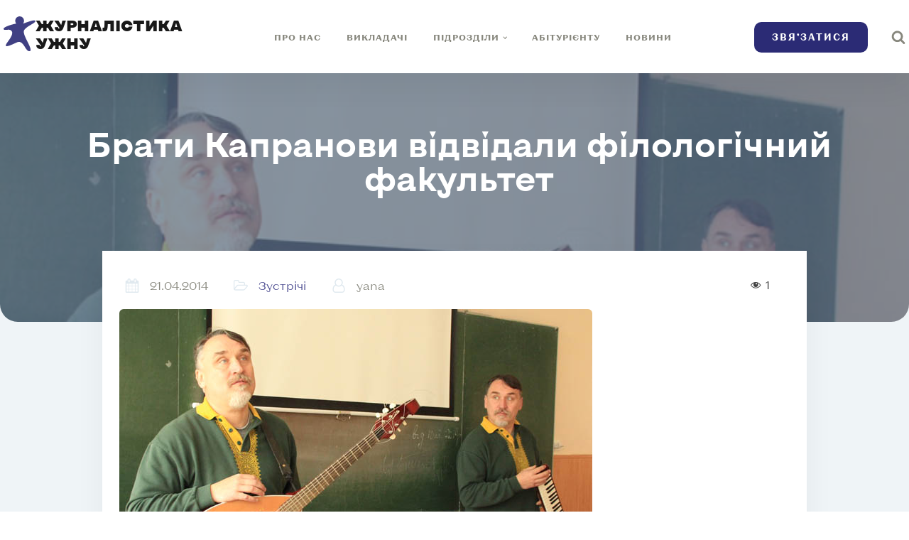

--- FILE ---
content_type: text/html; charset=UTF-8
request_url: https://mediadep.uzhnu.edu.ua/news/zustrichi/braty-kapranovy-vidvidaly-filologichnyj-fakultet/2014-04-21-990/
body_size: 19319
content:
<!DOCTYPE html>
<html dir="ltr" lang="uk" prefix="og: https://ogp.me/ns#" >
<head>
<meta charset="UTF-8">
<meta name="viewport" content="width=device-width, initial-scale=1.0">
<!-- WP_HEAD() START -->
	<style>img:is([sizes="auto" i], [sizes^="auto," i]) { contain-intrinsic-size: 3000px 1500px }</style>
	
		<!-- All in One SEO 4.8.8 - aioseo.com -->
	<meta name="description" content="17 квітня відомі публіцисти Брати Капранови зустрілися із викладачами та студентами філологічного факультету. Головна мета заходу – презентація нової книги. «Мальована історія Незалежності України» містить стисле, але цілісне відображення кожної історичної епохи: від козацького минулого до незалежної сучасності. «Мальована історія Незалежності України» Стимулом для написання став… сором. «Син готувався до ЗНО з історії, і спитав:" />
	<meta name="robots" content="max-image-preview:large" />
	<meta name="author" content="yana"/>
	<link rel="canonical" href="https://mediadep.uzhnu.edu.ua/news/zustrichi/braty-kapranovy-vidvidaly-filologichnyj-fakultet/2014-04-21-990/" />
	<meta name="generator" content="All in One SEO (AIOSEO) 4.8.8" />
		<meta property="og:locale" content="uk_UA" />
		<meta property="og:site_name" content="Відділення журналістики УжНУ - Здобувай якісну освіту журналіста й рекламника з нами!" />
		<meta property="og:type" content="article" />
		<meta property="og:title" content="Брати Капранови відвідали філологічний факультет - Відділення журналістики УжНУ" />
		<meta property="og:description" content="17 квітня відомі публіцисти Брати Капранови зустрілися із викладачами та студентами філологічного факультету. Головна мета заходу – презентація нової книги. «Мальована історія Незалежності України» містить стисле, але цілісне відображення кожної історичної епохи: від козацького минулого до незалежної сучасності. «Мальована історія Незалежності України» Стимулом для написання став… сором. «Син готувався до ЗНО з історії, і спитав:" />
		<meta property="og:url" content="https://mediadep.uzhnu.edu.ua/news/zustrichi/braty-kapranovy-vidvidaly-filologichnyj-fakultet/2014-04-21-990/" />
		<meta property="og:image" content="https://mediadep.uzhnu.edu.ua/-news/2019/02/logo-zh-m.png" />
		<meta property="og:image:secure_url" content="https://mediadep.uzhnu.edu.ua/-news/2019/02/logo-zh-m.png" />
		<meta property="article:published_time" content="2014-04-21T07:42:20+00:00" />
		<meta property="article:modified_time" content="2019-11-07T10:33:27+00:00" />
		<meta name="twitter:card" content="summary_large_image" />
		<meta name="twitter:title" content="Брати Капранови відвідали філологічний факультет - Відділення журналістики УжНУ" />
		<meta name="twitter:description" content="17 квітня відомі публіцисти Брати Капранови зустрілися із викладачами та студентами філологічного факультету. Головна мета заходу – презентація нової книги. «Мальована історія Незалежності України» містить стисле, але цілісне відображення кожної історичної епохи: від козацького минулого до незалежної сучасності. «Мальована історія Незалежності України» Стимулом для написання став… сором. «Син готувався до ЗНО з історії, і спитав:" />
		<meta name="twitter:image" content="https://mediadep.uzhnu.edu.ua/-news/2019/02/logo-zh-m.png" />
		<script type="application/ld+json" class="aioseo-schema">
			{"@context":"https:\/\/schema.org","@graph":[{"@type":"BlogPosting","@id":"https:\/\/mediadep.uzhnu.edu.ua\/news\/zustrichi\/braty-kapranovy-vidvidaly-filologichnyj-fakultet\/2014-04-21-990\/#blogposting","name":"\u0411\u0440\u0430\u0442\u0438 \u041a\u0430\u043f\u0440\u0430\u043d\u043e\u0432\u0438 \u0432\u0456\u0434\u0432\u0456\u0434\u0430\u043b\u0438 \u0444\u0456\u043b\u043e\u043b\u043e\u0433\u0456\u0447\u043d\u0438\u0439 \u0444\u0430\u043a\u0443\u043b\u044c\u0442\u0435\u0442 - \u0412\u0456\u0434\u0434\u0456\u043b\u0435\u043d\u043d\u044f \u0436\u0443\u0440\u043d\u0430\u043b\u0456\u0441\u0442\u0438\u043a\u0438 \u0423\u0436\u041d\u0423","headline":"\u0411\u0440\u0430\u0442\u0438 \u041a\u0430\u043f\u0440\u0430\u043d\u043e\u0432\u0438 \u0432\u0456\u0434\u0432\u0456\u0434\u0430\u043b\u0438 \u0444\u0456\u043b\u043e\u043b\u043e\u0433\u0456\u0447\u043d\u0438\u0439 \u0444\u0430\u043a\u0443\u043b\u044c\u0442\u0435\u0442","author":{"@id":"https:\/\/mediadep.uzhnu.edu.ua\/author\/yana\/#author"},"publisher":{"@id":"https:\/\/mediadep.uzhnu.edu.ua\/#organization"},"image":{"@type":"ImageObject","url":"https:\/\/mediadep.uzhnu.edu.ua\/-news\/2019\/11\/1.jpg","width":666,"height":462},"datePublished":"2014-04-21T10:42:20+03:00","dateModified":"2019-11-07T12:33:27+02:00","inLanguage":"uk","mainEntityOfPage":{"@id":"https:\/\/mediadep.uzhnu.edu.ua\/news\/zustrichi\/braty-kapranovy-vidvidaly-filologichnyj-fakultet\/2014-04-21-990\/#webpage"},"isPartOf":{"@id":"https:\/\/mediadep.uzhnu.edu.ua\/news\/zustrichi\/braty-kapranovy-vidvidaly-filologichnyj-fakultet\/2014-04-21-990\/#webpage"},"articleSection":"\u0417\u0443\u0441\u0442\u0440\u0456\u0447\u0456"},{"@type":"BreadcrumbList","@id":"https:\/\/mediadep.uzhnu.edu.ua\/news\/zustrichi\/braty-kapranovy-vidvidaly-filologichnyj-fakultet\/2014-04-21-990\/#breadcrumblist","itemListElement":[{"@type":"ListItem","@id":"https:\/\/mediadep.uzhnu.edu.ua#listItem","position":1,"name":"Home","item":"https:\/\/mediadep.uzhnu.edu.ua","nextItem":{"@type":"ListItem","@id":"https:\/\/mediadep.uzhnu.edu.ua\/category\/news\/#listItem","name":"\u041d\u043e\u0432\u0438\u043d\u0438"}},{"@type":"ListItem","@id":"https:\/\/mediadep.uzhnu.edu.ua\/category\/news\/#listItem","position":2,"name":"\u041d\u043e\u0432\u0438\u043d\u0438","item":"https:\/\/mediadep.uzhnu.edu.ua\/category\/news\/","nextItem":{"@type":"ListItem","@id":"https:\/\/mediadep.uzhnu.edu.ua\/category\/news\/zustrichi\/#listItem","name":"\u0417\u0443\u0441\u0442\u0440\u0456\u0447\u0456"},"previousItem":{"@type":"ListItem","@id":"https:\/\/mediadep.uzhnu.edu.ua#listItem","name":"Home"}},{"@type":"ListItem","@id":"https:\/\/mediadep.uzhnu.edu.ua\/category\/news\/zustrichi\/#listItem","position":3,"name":"\u0417\u0443\u0441\u0442\u0440\u0456\u0447\u0456","item":"https:\/\/mediadep.uzhnu.edu.ua\/category\/news\/zustrichi\/","nextItem":{"@type":"ListItem","@id":"https:\/\/mediadep.uzhnu.edu.ua\/news\/zustrichi\/braty-kapranovy-vidvidaly-filologichnyj-fakultet\/2014-04-21-990\/#listItem","name":"\u0411\u0440\u0430\u0442\u0438 \u041a\u0430\u043f\u0440\u0430\u043d\u043e\u0432\u0438 \u0432\u0456\u0434\u0432\u0456\u0434\u0430\u043b\u0438 \u0444\u0456\u043b\u043e\u043b\u043e\u0433\u0456\u0447\u043d\u0438\u0439 \u0444\u0430\u043a\u0443\u043b\u044c\u0442\u0435\u0442"},"previousItem":{"@type":"ListItem","@id":"https:\/\/mediadep.uzhnu.edu.ua\/category\/news\/#listItem","name":"\u041d\u043e\u0432\u0438\u043d\u0438"}},{"@type":"ListItem","@id":"https:\/\/mediadep.uzhnu.edu.ua\/news\/zustrichi\/braty-kapranovy-vidvidaly-filologichnyj-fakultet\/2014-04-21-990\/#listItem","position":4,"name":"\u0411\u0440\u0430\u0442\u0438 \u041a\u0430\u043f\u0440\u0430\u043d\u043e\u0432\u0438 \u0432\u0456\u0434\u0432\u0456\u0434\u0430\u043b\u0438 \u0444\u0456\u043b\u043e\u043b\u043e\u0433\u0456\u0447\u043d\u0438\u0439 \u0444\u0430\u043a\u0443\u043b\u044c\u0442\u0435\u0442","previousItem":{"@type":"ListItem","@id":"https:\/\/mediadep.uzhnu.edu.ua\/category\/news\/zustrichi\/#listItem","name":"\u0417\u0443\u0441\u0442\u0440\u0456\u0447\u0456"}}]},{"@type":"Organization","@id":"https:\/\/mediadep.uzhnu.edu.ua\/#organization","name":"\u041a\u0430\u0444\u0435\u0434\u0440\u0430 \u0436\u0443\u0440\u043d\u0430\u043b\u0456\u0441\u0442\u0438\u043a\u0438 \u0423\u0436\u041d\u0423","description":"\u0417\u0434\u043e\u0431\u0443\u0432\u0430\u0439 \u044f\u043a\u0456\u0441\u043d\u0443 \u043e\u0441\u0432\u0456\u0442\u0443 \u0436\u0443\u0440\u043d\u0430\u043b\u0456\u0441\u0442\u0430 \u0439 \u0440\u0435\u043a\u043b\u0430\u043c\u043d\u0438\u043a\u0430 \u0437 \u043d\u0430\u043c\u0438!","url":"https:\/\/mediadep.uzhnu.edu.ua\/","logo":{"@type":"ImageObject","url":"https:\/\/mediadep.uzhnu.edu.ua\/-news\/2023\/08\/logo-journ.svg","@id":"https:\/\/mediadep.uzhnu.edu.ua\/news\/zustrichi\/braty-kapranovy-vidvidaly-filologichnyj-fakultet\/2014-04-21-990\/#organizationLogo","width":36,"height":40},"image":{"@id":"https:\/\/mediadep.uzhnu.edu.ua\/news\/zustrichi\/braty-kapranovy-vidvidaly-filologichnyj-fakultet\/2014-04-21-990\/#organizationLogo"}},{"@type":"Person","@id":"https:\/\/mediadep.uzhnu.edu.ua\/author\/yana\/#author","url":"https:\/\/mediadep.uzhnu.edu.ua\/author\/yana\/","name":"yana","image":{"@type":"ImageObject","@id":"https:\/\/mediadep.uzhnu.edu.ua\/news\/zustrichi\/braty-kapranovy-vidvidaly-filologichnyj-fakultet\/2014-04-21-990\/#authorImage","url":"https:\/\/secure.gravatar.com\/avatar\/b23f477ee9be3e5287e12de66f538e8a087772dc576c9a9981a7d09bbd0a3971?s=96&d=mm&r=g","width":96,"height":96,"caption":"yana"}},{"@type":"WebPage","@id":"https:\/\/mediadep.uzhnu.edu.ua\/news\/zustrichi\/braty-kapranovy-vidvidaly-filologichnyj-fakultet\/2014-04-21-990\/#webpage","url":"https:\/\/mediadep.uzhnu.edu.ua\/news\/zustrichi\/braty-kapranovy-vidvidaly-filologichnyj-fakultet\/2014-04-21-990\/","name":"\u0411\u0440\u0430\u0442\u0438 \u041a\u0430\u043f\u0440\u0430\u043d\u043e\u0432\u0438 \u0432\u0456\u0434\u0432\u0456\u0434\u0430\u043b\u0438 \u0444\u0456\u043b\u043e\u043b\u043e\u0433\u0456\u0447\u043d\u0438\u0439 \u0444\u0430\u043a\u0443\u043b\u044c\u0442\u0435\u0442 - \u0412\u0456\u0434\u0434\u0456\u043b\u0435\u043d\u043d\u044f \u0436\u0443\u0440\u043d\u0430\u043b\u0456\u0441\u0442\u0438\u043a\u0438 \u0423\u0436\u041d\u0423","description":"17 \u043a\u0432\u0456\u0442\u043d\u044f \u0432\u0456\u0434\u043e\u043c\u0456 \u043f\u0443\u0431\u043b\u0456\u0446\u0438\u0441\u0442\u0438 \u0411\u0440\u0430\u0442\u0438 \u041a\u0430\u043f\u0440\u0430\u043d\u043e\u0432\u0438 \u0437\u0443\u0441\u0442\u0440\u0456\u043b\u0438\u0441\u044f \u0456\u0437 \u0432\u0438\u043a\u043b\u0430\u0434\u0430\u0447\u0430\u043c\u0438 \u0442\u0430 \u0441\u0442\u0443\u0434\u0435\u043d\u0442\u0430\u043c\u0438 \u0444\u0456\u043b\u043e\u043b\u043e\u0433\u0456\u0447\u043d\u043e\u0433\u043e \u0444\u0430\u043a\u0443\u043b\u044c\u0442\u0435\u0442\u0443. \u0413\u043e\u043b\u043e\u0432\u043d\u0430 \u043c\u0435\u0442\u0430 \u0437\u0430\u0445\u043e\u0434\u0443 \u2013 \u043f\u0440\u0435\u0437\u0435\u043d\u0442\u0430\u0446\u0456\u044f \u043d\u043e\u0432\u043e\u0457 \u043a\u043d\u0438\u0433\u0438. \u00ab\u041c\u0430\u043b\u044c\u043e\u0432\u0430\u043d\u0430 \u0456\u0441\u0442\u043e\u0440\u0456\u044f \u041d\u0435\u0437\u0430\u043b\u0435\u0436\u043d\u043e\u0441\u0442\u0456 \u0423\u043a\u0440\u0430\u0457\u043d\u0438\u00bb \u043c\u0456\u0441\u0442\u0438\u0442\u044c \u0441\u0442\u0438\u0441\u043b\u0435, \u0430\u043b\u0435 \u0446\u0456\u043b\u0456\u0441\u043d\u0435 \u0432\u0456\u0434\u043e\u0431\u0440\u0430\u0436\u0435\u043d\u043d\u044f \u043a\u043e\u0436\u043d\u043e\u0457 \u0456\u0441\u0442\u043e\u0440\u0438\u0447\u043d\u043e\u0457 \u0435\u043f\u043e\u0445\u0438: \u0432\u0456\u0434 \u043a\u043e\u0437\u0430\u0446\u044c\u043a\u043e\u0433\u043e \u043c\u0438\u043d\u0443\u043b\u043e\u0433\u043e \u0434\u043e \u043d\u0435\u0437\u0430\u043b\u0435\u0436\u043d\u043e\u0457 \u0441\u0443\u0447\u0430\u0441\u043d\u043e\u0441\u0442\u0456. \u00ab\u041c\u0430\u043b\u044c\u043e\u0432\u0430\u043d\u0430 \u0456\u0441\u0442\u043e\u0440\u0456\u044f \u041d\u0435\u0437\u0430\u043b\u0435\u0436\u043d\u043e\u0441\u0442\u0456 \u0423\u043a\u0440\u0430\u0457\u043d\u0438\u00bb \u0421\u0442\u0438\u043c\u0443\u043b\u043e\u043c \u0434\u043b\u044f \u043d\u0430\u043f\u0438\u0441\u0430\u043d\u043d\u044f \u0441\u0442\u0430\u0432\u2026 \u0441\u043e\u0440\u043e\u043c. \u00ab\u0421\u0438\u043d \u0433\u043e\u0442\u0443\u0432\u0430\u0432\u0441\u044f \u0434\u043e \u0417\u041d\u041e \u0437 \u0456\u0441\u0442\u043e\u0440\u0456\u0457, \u0456 \u0441\u043f\u0438\u0442\u0430\u0432:","inLanguage":"uk","isPartOf":{"@id":"https:\/\/mediadep.uzhnu.edu.ua\/#website"},"breadcrumb":{"@id":"https:\/\/mediadep.uzhnu.edu.ua\/news\/zustrichi\/braty-kapranovy-vidvidaly-filologichnyj-fakultet\/2014-04-21-990\/#breadcrumblist"},"author":{"@id":"https:\/\/mediadep.uzhnu.edu.ua\/author\/yana\/#author"},"creator":{"@id":"https:\/\/mediadep.uzhnu.edu.ua\/author\/yana\/#author"},"image":{"@type":"ImageObject","url":"https:\/\/mediadep.uzhnu.edu.ua\/-news\/2019\/11\/1.jpg","@id":"https:\/\/mediadep.uzhnu.edu.ua\/news\/zustrichi\/braty-kapranovy-vidvidaly-filologichnyj-fakultet\/2014-04-21-990\/#mainImage","width":666,"height":462},"primaryImageOfPage":{"@id":"https:\/\/mediadep.uzhnu.edu.ua\/news\/zustrichi\/braty-kapranovy-vidvidaly-filologichnyj-fakultet\/2014-04-21-990\/#mainImage"},"datePublished":"2014-04-21T10:42:20+03:00","dateModified":"2019-11-07T12:33:27+02:00"},{"@type":"WebSite","@id":"https:\/\/mediadep.uzhnu.edu.ua\/#website","url":"https:\/\/mediadep.uzhnu.edu.ua\/","name":"\u0416\u0443\u0440\u043d\u0430\u043b\u0456\u0441\u0442\u0438\u043a\u0430 \u0423\u0436\u041d\u0423","alternateName":"\u0421\u0430\u0439\u0442 \u0432\u0456\u0434\u0434\u0456\u043b\u0435\u043d\u043d\u044f \u0436\u0443\u0440\u043d\u0430\u043b\u0456\u0441\u0442\u0438\u043a\u0438 \u0423\u0436\u041d\u0423","description":"\u0417\u0434\u043e\u0431\u0443\u0432\u0430\u0439 \u044f\u043a\u0456\u0441\u043d\u0443 \u043e\u0441\u0432\u0456\u0442\u0443 \u0436\u0443\u0440\u043d\u0430\u043b\u0456\u0441\u0442\u0430 \u0439 \u0440\u0435\u043a\u043b\u0430\u043c\u043d\u0438\u043a\u0430 \u0437 \u043d\u0430\u043c\u0438!","inLanguage":"uk","publisher":{"@id":"https:\/\/mediadep.uzhnu.edu.ua\/#organization"}}]}
		</script>
		<!-- All in One SEO -->

<title>Брати Капранови відвідали філологічний факультет - Відділення журналістики УжНУ</title>
<link rel='dns-prefetch' href='//fonts.googleapis.com' />
<link rel="alternate" type="application/rss+xml" title="Відділення журналістики УжНУ &raquo; стрічка" href="https://mediadep.uzhnu.edu.ua/feed/" />
<link rel="alternate" type="application/rss+xml" title="Відділення журналістики УжНУ &raquo; Канал коментарів" href="https://mediadep.uzhnu.edu.ua/comments/feed/" />
<link rel="alternate" type="application/rss+xml" title="Відділення журналістики УжНУ &raquo; Брати Капранови відвідали філологічний факультет Канал коментарів" href="https://mediadep.uzhnu.edu.ua/news/zustrichi/braty-kapranovy-vidvidaly-filologichnyj-fakultet/2014-04-21-990/feed/" />
<link id="ma-customfonts" href="//mediadep.uzhnu.edu.ua/-news/fonts/ma_customfonts.css?ver=c559fb8f" rel="stylesheet" type="text/css" />		<!-- This site uses the Google Analytics by MonsterInsights plugin v9.11.1 - Using Analytics tracking - https://www.monsterinsights.com/ -->
							<script src="//www.googletagmanager.com/gtag/js?id=G-NQLQCGPGXM"  data-cfasync="false" data-wpfc-render="false" async></script>
			<script data-cfasync="false" data-wpfc-render="false">
				var mi_version = '9.11.1';
				var mi_track_user = true;
				var mi_no_track_reason = '';
								var MonsterInsightsDefaultLocations = {"page_location":"https:\/\/mediadep.uzhnu.edu.ua\/news\/zustrichi\/braty-kapranovy-vidvidaly-filologichnyj-fakultet\/2014-04-21-990\/"};
								if ( typeof MonsterInsightsPrivacyGuardFilter === 'function' ) {
					var MonsterInsightsLocations = (typeof MonsterInsightsExcludeQuery === 'object') ? MonsterInsightsPrivacyGuardFilter( MonsterInsightsExcludeQuery ) : MonsterInsightsPrivacyGuardFilter( MonsterInsightsDefaultLocations );
				} else {
					var MonsterInsightsLocations = (typeof MonsterInsightsExcludeQuery === 'object') ? MonsterInsightsExcludeQuery : MonsterInsightsDefaultLocations;
				}

								var disableStrs = [
										'ga-disable-G-NQLQCGPGXM',
									];

				/* Function to detect opted out users */
				function __gtagTrackerIsOptedOut() {
					for (var index = 0; index < disableStrs.length; index++) {
						if (document.cookie.indexOf(disableStrs[index] + '=true') > -1) {
							return true;
						}
					}

					return false;
				}

				/* Disable tracking if the opt-out cookie exists. */
				if (__gtagTrackerIsOptedOut()) {
					for (var index = 0; index < disableStrs.length; index++) {
						window[disableStrs[index]] = true;
					}
				}

				/* Opt-out function */
				function __gtagTrackerOptout() {
					for (var index = 0; index < disableStrs.length; index++) {
						document.cookie = disableStrs[index] + '=true; expires=Thu, 31 Dec 2099 23:59:59 UTC; path=/';
						window[disableStrs[index]] = true;
					}
				}

				if ('undefined' === typeof gaOptout) {
					function gaOptout() {
						__gtagTrackerOptout();
					}
				}
								window.dataLayer = window.dataLayer || [];

				window.MonsterInsightsDualTracker = {
					helpers: {},
					trackers: {},
				};
				if (mi_track_user) {
					function __gtagDataLayer() {
						dataLayer.push(arguments);
					}

					function __gtagTracker(type, name, parameters) {
						if (!parameters) {
							parameters = {};
						}

						if (parameters.send_to) {
							__gtagDataLayer.apply(null, arguments);
							return;
						}

						if (type === 'event') {
														parameters.send_to = monsterinsights_frontend.v4_id;
							var hookName = name;
							if (typeof parameters['event_category'] !== 'undefined') {
								hookName = parameters['event_category'] + ':' + name;
							}

							if (typeof MonsterInsightsDualTracker.trackers[hookName] !== 'undefined') {
								MonsterInsightsDualTracker.trackers[hookName](parameters);
							} else {
								__gtagDataLayer('event', name, parameters);
							}
							
						} else {
							__gtagDataLayer.apply(null, arguments);
						}
					}

					__gtagTracker('js', new Date());
					__gtagTracker('set', {
						'developer_id.dZGIzZG': true,
											});
					if ( MonsterInsightsLocations.page_location ) {
						__gtagTracker('set', MonsterInsightsLocations);
					}
										__gtagTracker('config', 'G-NQLQCGPGXM', {"forceSSL":"true","link_attribution":"true"} );
										window.gtag = __gtagTracker;										(function () {
						/* https://developers.google.com/analytics/devguides/collection/analyticsjs/ */
						/* ga and __gaTracker compatibility shim. */
						var noopfn = function () {
							return null;
						};
						var newtracker = function () {
							return new Tracker();
						};
						var Tracker = function () {
							return null;
						};
						var p = Tracker.prototype;
						p.get = noopfn;
						p.set = noopfn;
						p.send = function () {
							var args = Array.prototype.slice.call(arguments);
							args.unshift('send');
							__gaTracker.apply(null, args);
						};
						var __gaTracker = function () {
							var len = arguments.length;
							if (len === 0) {
								return;
							}
							var f = arguments[len - 1];
							if (typeof f !== 'object' || f === null || typeof f.hitCallback !== 'function') {
								if ('send' === arguments[0]) {
									var hitConverted, hitObject = false, action;
									if ('event' === arguments[1]) {
										if ('undefined' !== typeof arguments[3]) {
											hitObject = {
												'eventAction': arguments[3],
												'eventCategory': arguments[2],
												'eventLabel': arguments[4],
												'value': arguments[5] ? arguments[5] : 1,
											}
										}
									}
									if ('pageview' === arguments[1]) {
										if ('undefined' !== typeof arguments[2]) {
											hitObject = {
												'eventAction': 'page_view',
												'page_path': arguments[2],
											}
										}
									}
									if (typeof arguments[2] === 'object') {
										hitObject = arguments[2];
									}
									if (typeof arguments[5] === 'object') {
										Object.assign(hitObject, arguments[5]);
									}
									if ('undefined' !== typeof arguments[1].hitType) {
										hitObject = arguments[1];
										if ('pageview' === hitObject.hitType) {
											hitObject.eventAction = 'page_view';
										}
									}
									if (hitObject) {
										action = 'timing' === arguments[1].hitType ? 'timing_complete' : hitObject.eventAction;
										hitConverted = mapArgs(hitObject);
										__gtagTracker('event', action, hitConverted);
									}
								}
								return;
							}

							function mapArgs(args) {
								var arg, hit = {};
								var gaMap = {
									'eventCategory': 'event_category',
									'eventAction': 'event_action',
									'eventLabel': 'event_label',
									'eventValue': 'event_value',
									'nonInteraction': 'non_interaction',
									'timingCategory': 'event_category',
									'timingVar': 'name',
									'timingValue': 'value',
									'timingLabel': 'event_label',
									'page': 'page_path',
									'location': 'page_location',
									'title': 'page_title',
									'referrer' : 'page_referrer',
								};
								for (arg in args) {
																		if (!(!args.hasOwnProperty(arg) || !gaMap.hasOwnProperty(arg))) {
										hit[gaMap[arg]] = args[arg];
									} else {
										hit[arg] = args[arg];
									}
								}
								return hit;
							}

							try {
								f.hitCallback();
							} catch (ex) {
							}
						};
						__gaTracker.create = newtracker;
						__gaTracker.getByName = newtracker;
						__gaTracker.getAll = function () {
							return [];
						};
						__gaTracker.remove = noopfn;
						__gaTracker.loaded = true;
						window['__gaTracker'] = __gaTracker;
					})();
									} else {
										console.log("");
					(function () {
						function __gtagTracker() {
							return null;
						}

						window['__gtagTracker'] = __gtagTracker;
						window['gtag'] = __gtagTracker;
					})();
									}
			</script>
							<!-- / Google Analytics by MonsterInsights -->
		<link rel='stylesheet' id='dashicons-css' href='https://mediadep.uzhnu.edu.ua/wp-includes/css/dashicons.min.css?ver=6.8.3' media='all' />
<link rel='stylesheet' id='post-views-counter-frontend-css' href='https://mediadep.uzhnu.edu.ua/wp-content/plugins/post-views-counter/css/frontend.min.css?ver=1.5.6' media='all' />
<style id='classic-theme-styles-inline-css'>
/*! This file is auto-generated */
.wp-block-button__link{color:#fff;background-color:#32373c;border-radius:9999px;box-shadow:none;text-decoration:none;padding:calc(.667em + 2px) calc(1.333em + 2px);font-size:1.125em}.wp-block-file__button{background:#32373c;color:#fff;text-decoration:none}
</style>
<link rel='stylesheet' id='ff-google-fonts-css' href='//fonts.googleapis.com/css?family=Raleway%3A400%2C500%2C700&#038;ver=071120180241' media='all' />
<link rel='stylesheet' id='ff-shortcodes-css' href='https://mediadep.uzhnu.edu.ua/wp-content/plugins/fruitful-shortcodes/fruitful-shortcodes-2.0.0/assets/css/front.css?ver=071120180241' media='all' />
<link rel='stylesheet' id='ff-fruitful_alert-css' href='https://mediadep.uzhnu.edu.ua/wp-content/plugins/fruitful-shortcodes/fruitful-shortcodes-2.0.0//assets/shared/fruitful_alert/css/styles.css?ver=071120180241' media='all' />
<link rel='stylesheet' id='ff-fruitful_btn-css' href='https://mediadep.uzhnu.edu.ua/wp-content/plugins/fruitful-shortcodes/fruitful-shortcodes-2.0.0//assets/shared/fruitful_btn/css/styles.css?ver=071120180241' media='all' />
<link rel='stylesheet' id='ff-fruitful_dbox-css' href='https://mediadep.uzhnu.edu.ua/wp-content/plugins/fruitful-shortcodes/fruitful-shortcodes-2.0.0//assets/shared/fruitful_dbox/css/styles.css?ver=071120180241' media='all' />
<link rel='stylesheet' id='ff-fruitful_pbar-css' href='https://mediadep.uzhnu.edu.ua/wp-content/plugins/fruitful-shortcodes/fruitful-shortcodes-2.0.0//assets/shared/fruitful_pbar/css/styles.css?ver=071120180241' media='all' />
<link rel='stylesheet' id='ff-shortcodes-grid-css' href='https://mediadep.uzhnu.edu.ua/wp-content/plugins/fruitful-shortcodes/fruitful-shortcodes-2.0.0/assets/libs/bootstrap/bootstrap-grid.min.css?ver=071120180241' media='all' />
<link rel='stylesheet' id='ff-fruitful_recent_posts-css' href='https://mediadep.uzhnu.edu.ua/wp-content/plugins/fruitful-shortcodes/fruitful-shortcodes-2.0.0//assets/shared/fruitful_recent_posts/css/styles.css?ver=071120180241' media='all' />
<link rel='stylesheet' id='slick-css' href='https://mediadep.uzhnu.edu.ua/wp-content/plugins/fruitful-shortcodes/fruitful-shortcodes-2.0.0/assets/libs/slick/slick.css?ver=071120180241' media='all' />
<link rel='stylesheet' id='ff-fruitful_recent_posts_slider-css' href='https://mediadep.uzhnu.edu.ua/wp-content/plugins/fruitful-shortcodes/fruitful-shortcodes-2.0.0//assets/shared/fruitful_recent_posts_slider/css/styles.css?ver=071120180241' media='all' />
<link rel='stylesheet' id='ff-fruitful_tabs-css' href='https://mediadep.uzhnu.edu.ua/wp-content/plugins/fruitful-shortcodes/fruitful-shortcodes-2.0.0//assets/shared/fruitful_tabs/css/styles.css?ver=071120180241' media='all' />
<link rel='stylesheet' id='oxygen-css' href='https://mediadep.uzhnu.edu.ua/wp-content/plugins/oxygen/component-framework/oxygen.css?ver=4.9.1' media='all' />
<link rel='stylesheet' id='h5p-plugin-styles-css' href='https://mediadep.uzhnu.edu.ua/wp-content/plugins/h5p/h5p-php-library/styles/h5p.css?ver=1.16.0' media='all' />
<link rel='stylesheet' id='slb_core-css' href='https://mediadep.uzhnu.edu.ua/wp-content/plugins/simple-lightbox/client/css/app.css?ver=2.9.4' media='all' />
<script id="post-views-counter-frontend-js-before">
var pvcArgsFrontend = {"mode":"js","postID":990,"requestURL":"https:\/\/mediadep.uzhnu.edu.ua\/wp-admin\/admin-ajax.php","nonce":"bea2660b79","dataStorage":"cookies","multisite":1,"path":"\/","domain":""};
</script>
<script src="https://mediadep.uzhnu.edu.ua/wp-content/plugins/post-views-counter/js/frontend.min.js?ver=1.5.6" id="post-views-counter-frontend-js"></script>
<script src="https://mediadep.uzhnu.edu.ua/wp-content/plugins/google-analytics-for-wordpress/assets/js/frontend-gtag.min.js?ver=9.11.1" id="monsterinsights-frontend-script-js" async data-wp-strategy="async"></script>
<script data-cfasync="false" data-wpfc-render="false" id='monsterinsights-frontend-script-js-extra'>var monsterinsights_frontend = {"js_events_tracking":"true","download_extensions":"doc,pdf,ppt,zip,xls,docx,pptx,xlsx","inbound_paths":"[{\"path\":\"\\\/go\\\/\",\"label\":\"affiliate\"},{\"path\":\"\\\/recommend\\\/\",\"label\":\"affiliate\"}]","home_url":"https:\/\/mediadep.uzhnu.edu.ua","hash_tracking":"false","v4_id":"G-NQLQCGPGXM"};</script>
<script src="https://mediadep.uzhnu.edu.ua/wp-includes/js/jquery/jquery.min.js?ver=3.7.1" id="jquery-core-js"></script>
<link rel="https://api.w.org/" href="https://mediadep.uzhnu.edu.ua/wp-json/" /><link rel="alternate" title="JSON" type="application/json" href="https://mediadep.uzhnu.edu.ua/wp-json/wp/v2/posts/990" /><link rel="EditURI" type="application/rsd+xml" title="RSD" href="https://mediadep.uzhnu.edu.ua/xmlrpc.php?rsd" />
<meta name="generator" content="WordPress 6.8.3" />
<link rel='shortlink' href='https://mediadep.uzhnu.edu.ua/?p=990' />
<link rel="alternate" title="oEmbed (JSON)" type="application/json+oembed" href="https://mediadep.uzhnu.edu.ua/wp-json/oembed/1.0/embed?url=https%3A%2F%2Fmediadep.uzhnu.edu.ua%2Fnews%2Fzustrichi%2Fbraty-kapranovy-vidvidaly-filologichnyj-fakultet%2F2014-04-21-990%2F" />
<link rel="alternate" title="oEmbed (XML)" type="text/xml+oembed" href="https://mediadep.uzhnu.edu.ua/wp-json/oembed/1.0/embed?url=https%3A%2F%2Fmediadep.uzhnu.edu.ua%2Fnews%2Fzustrichi%2Fbraty-kapranovy-vidvidaly-filologichnyj-fakultet%2F2014-04-21-990%2F&#038;format=xml" />
<style class='wp-fonts-local'>
@font-face{font-family:"DM Sans";font-style:normal;font-weight:400;font-display:fallback;src:url('https://mediadep.uzhnu.edu.ua/wp-content/themes/oxygen-is-not-a-theme/assets/fonts/dm-sans/DMSans-Regular.woff2') format('woff2');font-stretch:normal;}
@font-face{font-family:"DM Sans";font-style:italic;font-weight:400;font-display:fallback;src:url('https://mediadep.uzhnu.edu.ua/wp-content/themes/oxygen-is-not-a-theme/assets/fonts/dm-sans/DMSans-Regular-Italic.woff2') format('woff2');font-stretch:normal;}
@font-face{font-family:"DM Sans";font-style:normal;font-weight:700;font-display:fallback;src:url('https://mediadep.uzhnu.edu.ua/wp-content/themes/oxygen-is-not-a-theme/assets/fonts/dm-sans/DMSans-Bold.woff2') format('woff2');font-stretch:normal;}
@font-face{font-family:"DM Sans";font-style:italic;font-weight:700;font-display:fallback;src:url('https://mediadep.uzhnu.edu.ua/wp-content/themes/oxygen-is-not-a-theme/assets/fonts/dm-sans/DMSans-Bold-Italic.woff2') format('woff2');font-stretch:normal;}
@font-face{font-family:"IBM Plex Mono";font-style:normal;font-weight:300;font-display:block;src:url('https://mediadep.uzhnu.edu.ua/wp-content/themes/oxygen-is-not-a-theme/assets/fonts/ibm-plex-mono/IBMPlexMono-Light.woff2') format('woff2');font-stretch:normal;}
@font-face{font-family:"IBM Plex Mono";font-style:normal;font-weight:400;font-display:block;src:url('https://mediadep.uzhnu.edu.ua/wp-content/themes/oxygen-is-not-a-theme/assets/fonts/ibm-plex-mono/IBMPlexMono-Regular.woff2') format('woff2');font-stretch:normal;}
@font-face{font-family:"IBM Plex Mono";font-style:italic;font-weight:400;font-display:block;src:url('https://mediadep.uzhnu.edu.ua/wp-content/themes/oxygen-is-not-a-theme/assets/fonts/ibm-plex-mono/IBMPlexMono-Italic.woff2') format('woff2');font-stretch:normal;}
@font-face{font-family:"IBM Plex Mono";font-style:normal;font-weight:700;font-display:block;src:url('https://mediadep.uzhnu.edu.ua/wp-content/themes/oxygen-is-not-a-theme/assets/fonts/ibm-plex-mono/IBMPlexMono-Bold.woff2') format('woff2');font-stretch:normal;}
@font-face{font-family:Inter;font-style:normal;font-weight:200 900;font-display:fallback;src:url('https://mediadep.uzhnu.edu.ua/wp-content/themes/oxygen-is-not-a-theme/assets/fonts/inter/Inter-VariableFont_slnt,wght.ttf') format('truetype');font-stretch:normal;}
@font-face{font-family:"Source Serif Pro";font-style:normal;font-weight:200 900;font-display:fallback;src:url('https://mediadep.uzhnu.edu.ua/wp-content/themes/oxygen-is-not-a-theme/assets/fonts/source-serif-pro/SourceSerif4Variable-Roman.ttf.woff2') format('woff2');font-stretch:normal;}
@font-face{font-family:"Source Serif Pro";font-style:italic;font-weight:200 900;font-display:fallback;src:url('https://mediadep.uzhnu.edu.ua/wp-content/themes/oxygen-is-not-a-theme/assets/fonts/source-serif-pro/SourceSerif4Variable-Italic.ttf.woff2') format('woff2');font-stretch:normal;}
</style>
<link rel="icon" href="https://mediadep.uzhnu.edu.ua/-news/2023/08/cropped-ico-32x32.png" sizes="32x32" />
<link rel="icon" href="https://mediadep.uzhnu.edu.ua/-news/2023/08/cropped-ico-192x192.png" sizes="192x192" />
<link rel="apple-touch-icon" href="https://mediadep.uzhnu.edu.ua/-news/2023/08/cropped-ico-180x180.png" />
<meta name="msapplication-TileImage" content="https://mediadep.uzhnu.edu.ua/-news/2023/08/cropped-ico-270x270.png" />
		<style id="wp-custom-css">
			.alignright {
float: right;
margin: 10px 0 10px 15px;
}
.alignleft {
float: left;
margin: 10px 15px 10px 0;
}
.wp-caption-text {
margin: 2px 0;
}
		</style>
		<link rel='stylesheet' id='oxygen-cache-4501-css' href='//mediadep.uzhnu.edu.ua/-news/oxygen/css/4501.css?cache=1692452720&#038;ver=6.8.3' media='all' />
<link rel='stylesheet' id='oxygen-cache-4485-css' href='//mediadep.uzhnu.edu.ua/-news/oxygen/css/4485.css?cache=1692452727&#038;ver=6.8.3' media='all' />
<link rel='stylesheet' id='oxygen-cache-4482-css' href='//mediadep.uzhnu.edu.ua/-news/oxygen/css/4482.css?cache=1692452724&#038;ver=6.8.3' media='all' />
<link rel='stylesheet' id='oxygen-universal-styles-css' href='//mediadep.uzhnu.edu.ua/-news/oxygen/css/universal.css?cache=1752231899&#038;ver=6.8.3' media='all' />
<!-- END OF WP_HEAD() -->
</head>
<body class="wp-singular post-template-default single single-post postid-990 single-format-standard wp-embed-responsive wp-theme-oxygen-is-not-a-theme  oxygen-body" >




						<header id="_header-79-4" class="oxy-header-wrapper oxy-overlay-header oxy-header" ><div id="_header_row-80-4" class="oxy-header-row" ><div class="oxy-header-container"><div id="_header_left-81-4" class="oxy-header-left" ><a id="link-92-4" class="ct-link finance-logo" href="/" target="_self"  ><img  id="image-93-4" alt="" src="/-news/2023/08/logo-journ.svg" class="ct-image"/><h1 id="headline-139-11" class="ct-headline">Журналістика&nbsp;<br>УжНУ</h1></a></div><div id="_header_center-82-4" class="oxy-header-center" ><nav id="_nav_menu-15-4" class="oxy-nav-menu oxy-nav-menu-dropdowns oxy-nav-menu-dropdown-arrow oxy-nav-menu-responsive-dropdowns" ><div class='oxy-menu-toggle'><div class='oxy-nav-menu-hamburger-wrap'><div class='oxy-nav-menu-hamburger'><div class='oxy-nav-menu-hamburger-line'></div><div class='oxy-nav-menu-hamburger-line'></div><div class='oxy-nav-menu-hamburger-line'></div></div></div></div><div class="menu-central-container"><ul id="menu-central" class="oxy-nav-menu-list"><li id="menu-item-2737" class="menu-item menu-item-type-post_type menu-item-object-page menu-item-2737"><a href="https://mediadep.uzhnu.edu.ua/about/">Про нас</a></li>
<li id="menu-item-3011" class="menu-item menu-item-type-post_type menu-item-object-page menu-item-3011"><a href="https://mediadep.uzhnu.edu.ua/vykladachi/">Викладачі</a></li>
<li id="menu-item-3012" class="menu-item menu-item-type-custom menu-item-object-custom menu-item-has-children menu-item-3012"><a href="#">Підрозділи</a>
<ul class="sub-menu">
	<li id="menu-item-3013" class="menu-item menu-item-type-post_type menu-item-object-page menu-item-3013"><a href="https://mediadep.uzhnu.edu.ua/pohliad/">Газета «Погляд»</a></li>
	<li id="menu-item-3018" class="menu-item menu-item-type-post_type menu-item-object-page menu-item-3018"><a href="https://mediadep.uzhnu.edu.ua/teleradiostudia/">Телерадіостудія</a></li>
	<li id="menu-item-3014" class="menu-item menu-item-type-post_type menu-item-object-page menu-item-3014"><a href="https://mediadep.uzhnu.edu.ua/presclub/">Пресклуб</a></li>
	<li id="menu-item-3015" class="menu-item menu-item-type-custom menu-item-object-custom menu-item-3015"><a href="/">Сайт відділення</a></li>
	<li id="menu-item-3023" class="menu-item menu-item-type-custom menu-item-object-custom menu-item-3023"><a href="https://mediavista.com.ua/">Media Vista</a></li>
</ul>
</li>
<li id="menu-item-4219" class="menu-item menu-item-type-post_type menu-item-object-page menu-item-4219"><a href="https://mediadep.uzhnu.edu.ua/abituriyent/">Абітурієнту</a></li>
<li id="menu-item-4508" class="menu-item menu-item-type-post_type menu-item-object-page current_page_parent menu-item-4508"><a href="https://mediadep.uzhnu.edu.ua/new/">Новини</a></li>
</ul></div></nav></div><div id="_header_right-83-4" class="oxy-header-right" ><a id="link_text-142-11" class="ct-link-text green-button" href="https://docs.google.com/forms/d/e/1FAIpQLSeH-Eu2LzijKUhI7zMh8-_6PqBNRvdljRDTPFHUShWsPe5kNA/viewform" target="_blank"  >Звя’затися</a><div id="fancy_icon-143-11" class="ct-fancy-icon" ><svg id="svg-fancy_icon-143-11"><use xlink:href="#FontAwesomeicon-search"></use></svg></div></div></div></div></header>
		<div id="div_block-46-4" class="ct-div-block" ><section id="section-9-15" class=" ct-section" style="background-image:linear-gradient(rgba(86,109,143,0.7), rgba(86,109,143,0.7)), url(https://mediadep.uzhnu.edu.ua/-news/2019/11/1.jpg);background-size:auto,  cover;" ><div class="ct-section-inner-wrap"><h1 id="headline-10-15" class="ct-headline Heading1"><span id="span-11-15" class="ct-span" >Брати Капранови відвідали філологічний факультет</span></h1></div></section><section id="section-13-15" class=" ct-section " ><div class="ct-section-inner-wrap"><div id="div_block-14-15" class="ct-div-block" ><div id="div_block-15-15" class="ct-div-block" ><div id="div_block-16-15" class="ct-div-block" ><div id="div_block-17-15" class="ct-div-block oxel_iconlist" ><div id="div_block-18-15" class="ct-div-block oxel_iconlist__row" ><div id="fancy_icon-19-15" class="ct-fancy-icon oxel_iconlist__row__icon" ><svg id="svg-fancy_icon-19-15"><use xlink:href="#FontAwesomeicon-calendar"></use></svg></div><div id="text_block-20-15" class="ct-text-block oxel_iconlist__row__label" ><span id="span-21-15" class="ct-span" >21.04.2014</span></div></div></div><div id="div_block-39-4482" class="ct-div-block oxel_iconlist" ><div id="div_block-40-4482" class="ct-div-block oxel_iconlist__row" ><div id="fancy_icon-41-4482" class="ct-fancy-icon oxel_iconlist__row__icon" ><svg id="svg-fancy_icon-41-4482"><use xlink:href="#FontAwesomeicon-folder-open-o"></use></svg></div><div id="text_block-42-4482" class="ct-text-block oxel_iconlist__row__label" ><span id="span-48-4482" class="ct-span" ><a href="https://mediadep.uzhnu.edu.ua/category/news/zustrichi/" rel="tag">Зустрічі</a></span></div></div></div><div id="div_block-22-15" class="ct-div-block oxel_iconlist" ><div id="div_block-23-15" class="ct-div-block oxel_iconlist__row" ><div id="fancy_icon-24-15" class="ct-fancy-icon oxel_iconlist__row__icon" ><svg id="svg-fancy_icon-24-15"><use xlink:href="#FontAwesomeicon-user-o"></use></svg></div><div id="text_block-25-15" class="ct-text-block oxel_iconlist__row__label" ><span id="span-26-15" class="ct-span" >yana</span></div></div></div></div><div id="div_block-27-15" class="ct-div-block" ><div id="div_block-28-15" class="ct-div-block oxel_iconlist" ><div id="div_block-29-15" class="ct-div-block oxel_iconlist__row" ><div id="_rich_text-31-15" class="oxy-rich-text" ><div class="post-views content-post post-990 entry-meta load-static">
				<span class="post-views-icon dashicons dashicons-visibility"></span> <span class="post-views-count">1</span>
			</div></div></div></div></div></div><div id="text_block-32-15" class="ct-text-block finance-simple-content" ><span id="span-33-15" class="ct-span    oxy-stock-content-styles   finance-simple-content" ><p><img decoding="async" src="//mediacenter.uzhnu.edu.ua/live/2014/04/76kapranovy/IMG_1842.jpg" alt="Під час зустрічі" /><br />
17 квітня відомі публіцисти Брати Капранови зустрілися із викладачами та студентами філологічного факультету. Головна мета заходу – презентація нової книги. «Мальована історія Незалежності України» містить стисле, але цілісне відображення кожної історичної епохи: від козацького минулого до незалежної сучасності.</p>
<div>
<p><a href="//mediacenter.uzhnu.edu.ua/live/2014/04/76kapranovy/IMG_1810.jpg" id="thumb1" class="highslide" data-slb-active="1" data-slb-asset="1430163566" data-slb-group="slb"><img decoding="async" style="margin-left: 10px;margin-top: 4px;margin-bottom: 7px" title=" «Мальована історія Незалежності України»" src="//mediacenter.uzhnu.edu.ua/live/2014/04/76kapranovy/IMG_1810.jpg" width="285" align="right" /></a></p>
<div class="highslide-caption">«Мальована історія Незалежності України»</div>
</div>
<p>Стимулом для написання став… сором. «Син готувався до ЗНО з історії, і спитав: «Батьки, як усе це запам'ятати?». І ми не знали, що відповісти. Справді, сором в таких справах стає рушійною силою, і, щоб розібратися, вирішили написати книгу» - розповідає Дмитро Капранов.</p>
<p>Структура видання – це гордість авторів, адже продумана до найменших дрібниць. Брати не хотіли, аби читач гортав сторінки, тому кожен розворот повністю присвячений тільки одній історичній добі, а це приблизно 3000 знаків. Іншим авторським рішенням став акцент на візуальність. Капранови ретельно підбирали мапи, ілюстрації героїв, писали сценарії коміксів для кожного розвороту. На їх думку, це допомагає краще зрозуміти та запам'ятати матеріал. І хоча видання побудоване виключно на вже доведених фактах, упродовж роботи над ним Віталій та Дмитро відкривали для себе чимало невідомого, ба навіть віднаходили родинні зв'язки з історичними героями! Неодноразово свій виступ Брати Капранови переривали своєрідними музичними паузами, граючи на кобзі та підспівуючи. Цей стиль близнюки назвали кобза-репом. Тексти пісень - поезії українських  національних письменників, яких, за словами Віталія Капранова, «є безліч у кожному районі країни, їх просто ніхто не знає».</p>
<div>
<p><a href="//mediacenter.uzhnu.edu.ua/wow/data8/images/11.JPG" id="thumb1" class="highslide" data-slb-active="1" data-slb-asset="133001975" data-slb-group="slb"><img decoding="async" style="margin-left: 10px;margin-top: 4px;margin-bottom: 7px" title="Студенти зацікавлено слухають" src="//mediacenter.uzhnu.edu.ua/wow/data8/images/11.JPG" width="265" align="right" /></a></p>
<div class="highslide-caption">Студенти зацікавлено слухають</div>
</div>
<p>У планах письменників написати іншу книгу, яка стосуватиметься циклу українських традиційних свят. Створена вона буде за тією ж методикою, що й «Мальована історія».</p>
<div>
<p><a href="//mediacenter.uzhnu.edu.ua/wow/data8/images/12.JPG" id="thumb1" class="highslide" data-slb-active="1" data-slb-asset="2141508140" data-slb-group="slb"><img decoding="async" style="margin-right: 10px;margin-top: 4px;margin-bottom: 7px" title="Автограф для Іванни Томчич" src="//mediacenter.uzhnu.edu.ua/wow/data8/images/12.JPG" width="200" align="left" /></a></p>
<div class="highslide-caption">Автограф для Іванни Томчич</div>
</div>
<p>Розповіли також про книгу «Щоденник моєї секретарки», у якій зображено Помаранчеву революцію крізь образ бізнесмена (втілення політичних сил) та його секретарки, юної дівчини з наївними поглядами на життя (втілення українського народу). В основу образу заможного політика покладено риси самих братів, а дівчина-секретарка змальована з реальної помічниці письменників у Києві. І хоча книга стала відгуком на події вже далекого 2005 року, Віталій та Дмитро мають намір написати логічне  продовження – таке, яке б відбивало вже сучасне становище українського народу.</p>
<p style="text-align: right">На завершення свого виступу харизматичні близнюки дали декілька порад юним філологам, зокрема наголосили на необхідності ретельно підбирати слова, бо «саме вони є нашою зброєю». І звичайно – читати книжки, адже література є найкращим способом пізнання.</p>
<p style="text-align: right"><b>Валерія Ладані</b>,<br />
студентка 1 курсу відділення журналістики<br />
Фото Романа Сов’яка</p>
</span></div></div><div id="code_block-34-15" class="ct-code-block" ><!-- --></div></div></section><section id="section-621-19" class=" ct-section" ><div class="ct-section-inner-wrap"><div id="div_block-622-19" class="ct-div-block " ><h1 id="headline-624-19" class="ct-headline HeadingY">Приєднуйся до нашої медіародини!</h1><div id="text_block-625-19" class="ct-text-block small-text" >Проконсультуйся з нами щодо вступу, розпитай про все, що хвилює.<br></div><a id="link_text-629-19" class="ct-link-text green-button" href="https://docs.google.com/forms/d/e/1FAIpQLSeH-Eu2LzijKUhI7zMh8-_6PqBNRvdljRDTPFHUShWsPe5kNA/viewform" target="_blank"  >Проконсультуватися</a></div></div></section><section id="section-37-15" class=" ct-section" ><div class="ct-section-inner-wrap"></div></section></div><section id="section-90-4" class=" ct-section" ><div class="ct-section-inner-wrap"><div id="div_block-91-4" class="ct-div-block" ><a id="link-222-4485" class="ct-link finance-logo" href="/" target="_self"  ><img  id="image-223-4485" alt="" src="//mediadep.uzhnu.edu.ua/-news/2023/06/w-logo.svg" class="ct-image"/><h1 id="headline-224-4485" class="ct-headline">Журналістика&nbsp;<br>УжНУ</h1></a><nav id="_nav_menu-95-4" class="oxy-nav-menu oxy-nav-menu-dropdown-arrow" ><div class='oxy-menu-toggle'><div class='oxy-nav-menu-hamburger-wrap'><div class='oxy-nav-menu-hamburger'><div class='oxy-nav-menu-hamburger-line'></div><div class='oxy-nav-menu-hamburger-line'></div><div class='oxy-nav-menu-hamburger-line'></div></div></div></div><div class="menu-central-container"><ul id="menu-central-1" class="oxy-nav-menu-list"><li class="menu-item menu-item-type-post_type menu-item-object-page menu-item-2737"><a href="https://mediadep.uzhnu.edu.ua/about/">Про нас</a></li>
<li class="menu-item menu-item-type-post_type menu-item-object-page menu-item-3011"><a href="https://mediadep.uzhnu.edu.ua/vykladachi/">Викладачі</a></li>
<li class="menu-item menu-item-type-custom menu-item-object-custom menu-item-3012"><a href="#">Підрозділи</a></li>
<li class="menu-item menu-item-type-post_type menu-item-object-page menu-item-4219"><a href="https://mediadep.uzhnu.edu.ua/abituriyent/">Абітурієнту</a></li>
<li class="menu-item menu-item-type-post_type menu-item-object-page current_page_parent menu-item-4508"><a href="https://mediadep.uzhnu.edu.ua/new/">Новини</a></li>
</ul></div></nav></div><div id="new_columns-98-4" class="ct-new-columns" ><div id="div_block-99-4" class="ct-div-block" ><h2 id="headline-154-16" class="ct-headline finance-heading-two-white">Соціальні мережі</h2><div id="div_block-158-16" class="ct-div-block oxel_iconlist" ><a id="div_block-159-16" class="ct-link oxel_iconlist__row" href="https://www.facebook.com/rec.lamma" target="_blank"  ><div id="fancy_icon-160-16" class="ct-fancy-icon oxel_iconlist__row__icon" ><svg id="svg-fancy_icon-160-16"><use xlink:href="#FontAwesomeicon-facebook-square"></use></svg></div><div id="text_block-161-16" class="ct-text-block oxel_iconlist__row__label" >Журналістика УжНУ</div></a><a id="div_block-183-16" class="ct-link oxel_iconlist__row" href="https://www.youtube.com/@journ_UzhNU" target="_blank"  ><div id="fancy_icon-184-16" class="ct-fancy-icon oxel_iconlist__row__icon" ><svg id="svg-fancy_icon-184-16"><use xlink:href="#FontAwesomeicon-youtube-play"></use></svg></div><div id="text_block-185-16" class="ct-text-block oxel_iconlist__row__label" >Журналістика УжНУ</div></a><a id="div_block-186-16" class="ct-link oxel_iconlist__row" href="https://www.instagram.com/zhurnalistyka.uzhnu/" target="_blank"  ><div id="fancy_icon-187-16" class="ct-fancy-icon oxel_iconlist__row__icon" ><svg id="svg-fancy_icon-187-16"><use xlink:href="#FontAwesomeicon-instagram"></use></svg></div><div id="text_block-188-16" class="ct-text-block oxel_iconlist__row__label" >zhurnalistyka.uzhnu</div></a><a id="div_block-190-16" class="ct-link oxel_iconlist__row" href="https://www.instagram.com/rec.lamma/" target="_blank"  ><div id="fancy_icon-191-16" class="ct-fancy-icon oxel_iconlist__row__icon" ><svg id="svg-fancy_icon-191-16"><use xlink:href="#FontAwesomeicon-instagram"></use></svg></div><div id="text_block-192-16" class="ct-text-block oxel_iconlist__row__label" >rec.lamma</div></a></div></div><div id="div_block-100-4" class="ct-div-block" ><h2 id="headline-101-4" class="ct-headline finance-heading-two-white">Телефон</h2><div id="div_block-109-4" class="ct-div-block" ><div id="fancy_icon-110-4" class="ct-fancy-icon" ><svg id="svg-fancy_icon-110-4"><use xlink:href="#FontAwesomeicon-phone"></use></svg></div><div id="div_block-115-4" class="ct-div-block" ><div id="text_block-103-4" class="ct-text-block finance-subheading" >БУДЬМО НА ЗВ'ЯЗКУ</div><h4 id="headline-111-4" class="ct-headline">+380 (312) 64-32-46</h4></div></div></div><div id="div_block-147-16" class="ct-div-block" ><h2 id="headline-207-16" class="ct-headline finance-heading-two-white">Адреса</h2><div id="div_block-209-16" class="ct-div-block" ><div id="fancy_icon-210-16" class="ct-fancy-icon" ><svg id="svg-fancy_icon-210-16"><use xlink:href="#FontAwesomeicon-envelope"></use></svg></div><div id="div_block-211-16" class="ct-div-block" ><div id="text_block-212-16" class="ct-text-block finance-subheading" >ПИШІТЬ, ЗАХОДЬТЕ</div><div id="text_block-215-16" class="ct-text-block oxel_iconlist__row__label" >Україна, 88000,&nbsp;<br>м. Ужгород,&nbsp;<br>вул. Університетська, 14,&nbsp;<br>аудиторія 416</div><h4 id="headline-213-16" class="ct-headline"></h4></div></div></div></div><div id="div_block-118-4" class="ct-div-block" ><div id="_rich_text-220-16" class="oxy-rich-text finance-footer-text" >Вебдизайн – <b>Артур Логойда</b>, програмування – <b>Василь Путрашик</b> Шрифт Kyiv*Type Sans, який використовується на сайті та в логотипі, розроблений українським шрифтовим дизайнером - <b>Дмитром Растворцевим</b>. Ми поважаємо його роботу <a class="alinkfooter" href="https://www.behance.net/gallery/90690285/KyivType-variable-superfamily" target="_blank">та інтелектуальну власність</a>.</div><div id="div_block-146-16" class="ct-div-block" ><div id="text_block-133-4" class="ct-text-block finance-footer-text" >Відділення журналістики УжНУ ©&nbsp;<br></div><div id="text_block-145-16" class="ct-text-block finance-footer-text" ><p>2026</p>
<br></div></div></div></div></section>	<!-- WP_FOOTER -->
<script type="speculationrules">
{"prefetch":[{"source":"document","where":{"and":[{"href_matches":"\/*"},{"not":{"href_matches":["\/wp-*.php","\/wp-admin\/*","\/-news\/*","\/wp-content\/*","\/wp-content\/plugins\/*","\/wp-content\/themes\/twentytwentythree\/*","\/wp-content\/themes\/oxygen-is-not-a-theme\/*","\/*\\?(.+)"]}},{"not":{"selector_matches":"a[rel~=\"nofollow\"]"}},{"not":{"selector_matches":".no-prefetch, .no-prefetch a"}}]},"eagerness":"conservative"}]}
</script>
			<!-- Fruitful Shortcodes Custom Styles -->
			<style>
						</style>
			<style>.ct-FontAwesomeicon-search{width:0.92857142857143em}</style>
<style>.ct-FontAwesomeicon-calendar{width:0.92857142857143em}</style>
<style>.ct-FontAwesomeicon-facebook-square{width:0.85714285714286em}</style>
<style>.ct-FontAwesomeicon-phone{width:0.78571428571429em}</style>
<style>.ct-FontAwesomeicon-folder-open-o{width:1.0714285714286em}</style>
<style>.ct-FontAwesomeicon-instagram{width:0.85714285714286em}</style>
<style>.ct-FontAwesomeicon-user-o{width:0.85714285714286em}</style>
<?xml version="1.0"?><svg xmlns="http://www.w3.org/2000/svg" xmlns:xlink="http://www.w3.org/1999/xlink" aria-hidden="true" style="position: absolute; width: 0; height: 0; overflow: hidden;" version="1.1"><defs><symbol id="FontAwesomeicon-search" viewBox="0 0 26 28"><title>search</title><path d="M18 13c0-3.859-3.141-7-7-7s-7 3.141-7 7 3.141 7 7 7 7-3.141 7-7zM26 26c0 1.094-0.906 2-2 2-0.531 0-1.047-0.219-1.406-0.594l-5.359-5.344c-1.828 1.266-4.016 1.937-6.234 1.937-6.078 0-11-4.922-11-11s4.922-11 11-11 11 4.922 11 11c0 2.219-0.672 4.406-1.937 6.234l5.359 5.359c0.359 0.359 0.578 0.875 0.578 1.406z"/></symbol><symbol id="FontAwesomeicon-calendar" viewBox="0 0 26 28"><title>calendar</title><path d="M2 26h4.5v-4.5h-4.5v4.5zM7.5 26h5v-4.5h-5v4.5zM2 20.5h4.5v-5h-4.5v5zM7.5 20.5h5v-5h-5v5zM2 14.5h4.5v-4.5h-4.5v4.5zM13.5 26h5v-4.5h-5v4.5zM7.5 14.5h5v-4.5h-5v4.5zM19.5 26h4.5v-4.5h-4.5v4.5zM13.5 20.5h5v-5h-5v5zM8 7v-4.5c0-0.266-0.234-0.5-0.5-0.5h-1c-0.266 0-0.5 0.234-0.5 0.5v4.5c0 0.266 0.234 0.5 0.5 0.5h1c0.266 0 0.5-0.234 0.5-0.5zM19.5 20.5h4.5v-5h-4.5v5zM13.5 14.5h5v-4.5h-5v4.5zM19.5 14.5h4.5v-4.5h-4.5v4.5zM20 7v-4.5c0-0.266-0.234-0.5-0.5-0.5h-1c-0.266 0-0.5 0.234-0.5 0.5v4.5c0 0.266 0.234 0.5 0.5 0.5h1c0.266 0 0.5-0.234 0.5-0.5zM26 6v20c0 1.094-0.906 2-2 2h-22c-1.094 0-2-0.906-2-2v-20c0-1.094 0.906-2 2-2h2v-1.5c0-1.375 1.125-2.5 2.5-2.5h1c1.375 0 2.5 1.125 2.5 2.5v1.5h6v-1.5c0-1.375 1.125-2.5 2.5-2.5h1c1.375 0 2.5 1.125 2.5 2.5v1.5h2c1.094 0 2 0.906 2 2z"/></symbol><symbol id="FontAwesomeicon-facebook-square" viewBox="0 0 24 28"><title>facebook-square</title><path d="M19.5 2c2.484 0 4.5 2.016 4.5 4.5v15c0 2.484-2.016 4.5-4.5 4.5h-2.938v-9.297h3.109l0.469-3.625h-3.578v-2.312c0-1.047 0.281-1.75 1.797-1.75l1.906-0.016v-3.234c-0.328-0.047-1.469-0.141-2.781-0.141-2.766 0-4.672 1.687-4.672 4.781v2.672h-3.125v3.625h3.125v9.297h-8.313c-2.484 0-4.5-2.016-4.5-4.5v-15c0-2.484 2.016-4.5 4.5-4.5h15z"/></symbol><symbol id="FontAwesomeicon-phone" viewBox="0 0 22 28"><title>phone</title><path d="M22 19.375c0 0.562-0.25 1.656-0.484 2.172-0.328 0.766-1.203 1.266-1.906 1.656-0.922 0.5-1.859 0.797-2.906 0.797-1.453 0-2.766-0.594-4.094-1.078-0.953-0.344-1.875-0.766-2.734-1.297-2.656-1.641-5.859-4.844-7.5-7.5-0.531-0.859-0.953-1.781-1.297-2.734-0.484-1.328-1.078-2.641-1.078-4.094 0-1.047 0.297-1.984 0.797-2.906 0.391-0.703 0.891-1.578 1.656-1.906 0.516-0.234 1.609-0.484 2.172-0.484 0.109 0 0.219 0 0.328 0.047 0.328 0.109 0.672 0.875 0.828 1.188 0.5 0.891 0.984 1.797 1.5 2.672 0.25 0.406 0.719 0.906 0.719 1.391 0 0.953-2.828 2.344-2.828 3.187 0 0.422 0.391 0.969 0.609 1.344 1.578 2.844 3.547 4.813 6.391 6.391 0.375 0.219 0.922 0.609 1.344 0.609 0.844 0 2.234-2.828 3.187-2.828 0.484 0 0.984 0.469 1.391 0.719 0.875 0.516 1.781 1 2.672 1.5 0.313 0.156 1.078 0.5 1.188 0.828 0.047 0.109 0.047 0.219 0.047 0.328z"/></symbol><symbol id="FontAwesomeicon-envelope" viewBox="0 0 28 28"><title>envelope</title><path d="M28 11.094v12.406c0 1.375-1.125 2.5-2.5 2.5h-23c-1.375 0-2.5-1.125-2.5-2.5v-12.406c0.469 0.516 1 0.969 1.578 1.359 2.594 1.766 5.219 3.531 7.766 5.391 1.313 0.969 2.938 2.156 4.641 2.156h0.031c1.703 0 3.328-1.188 4.641-2.156 2.547-1.844 5.172-3.625 7.781-5.391 0.562-0.391 1.094-0.844 1.563-1.359zM28 6.5c0 1.75-1.297 3.328-2.672 4.281-2.438 1.687-4.891 3.375-7.313 5.078-1.016 0.703-2.734 2.141-4 2.141h-0.031c-1.266 0-2.984-1.437-4-2.141-2.422-1.703-4.875-3.391-7.297-5.078-1.109-0.75-2.688-2.516-2.688-3.938 0-1.531 0.828-2.844 2.5-2.844h23c1.359 0 2.5 1.125 2.5 2.5z"/></symbol><symbol id="FontAwesomeicon-folder-open-o" viewBox="0 0 30 28"><title>folder-open-o</title><path d="M27.828 14.547c0-0.438-0.484-0.547-0.828-0.547h-17c-0.828 0-1.922 0.516-2.453 1.156l-4.594 5.672c-0.141 0.187-0.281 0.391-0.281 0.625 0 0.438 0.484 0.547 0.828 0.547h17c0.828 0 1.922-0.516 2.453-1.172l4.594-5.672c0.141-0.172 0.281-0.375 0.281-0.609zM10 12h12v-2.5c0-0.828-0.672-1.5-1.5-1.5h-9c-0.828 0-1.5-0.672-1.5-1.5v-1c0-0.828-0.672-1.5-1.5-1.5h-5c-0.828 0-1.5 0.672-1.5 1.5v13.328l4-4.922c0.906-1.109 2.578-1.906 4-1.906zM29.828 14.547c0 0.688-0.297 1.344-0.719 1.875l-4.609 5.672c-0.891 1.094-2.594 1.906-4 1.906h-17c-1.922 0-3.5-1.578-3.5-3.5v-15c0-1.922 1.578-3.5 3.5-3.5h5c1.922 0 3.5 1.578 3.5 3.5v0.5h8.5c1.922 0 3.5 1.578 3.5 3.5v2.5h3c1.062 0 2.125 0.484 2.594 1.484 0.156 0.328 0.234 0.688 0.234 1.062z"/></symbol><symbol id="FontAwesomeicon-youtube-play" viewBox="0 0 28 28"><title>youtube-play</title><path d="M11.109 17.625l7.562-3.906-7.562-3.953v7.859zM14 4.156c5.891 0 9.797 0.281 9.797 0.281 0.547 0.063 1.75 0.063 2.812 1.188 0 0 0.859 0.844 1.109 2.781 0.297 2.266 0.281 4.531 0.281 4.531v2.125s0.016 2.266-0.281 4.531c-0.25 1.922-1.109 2.781-1.109 2.781-1.062 1.109-2.266 1.109-2.812 1.172 0 0-3.906 0.297-9.797 0.297v0c-7.281-0.063-9.516-0.281-9.516-0.281-0.625-0.109-2.031-0.078-3.094-1.188 0 0-0.859-0.859-1.109-2.781-0.297-2.266-0.281-4.531-0.281-4.531v-2.125s-0.016-2.266 0.281-4.531c0.25-1.937 1.109-2.781 1.109-2.781 1.062-1.125 2.266-1.125 2.812-1.188 0 0 3.906-0.281 9.797-0.281v0z"/></symbol><symbol id="FontAwesomeicon-instagram" viewBox="0 0 24 28"><title>instagram</title><path d="M16 14c0-2.203-1.797-4-4-4s-4 1.797-4 4 1.797 4 4 4 4-1.797 4-4zM18.156 14c0 3.406-2.75 6.156-6.156 6.156s-6.156-2.75-6.156-6.156 2.75-6.156 6.156-6.156 6.156 2.75 6.156 6.156zM19.844 7.594c0 0.797-0.641 1.437-1.437 1.437s-1.437-0.641-1.437-1.437 0.641-1.437 1.437-1.437 1.437 0.641 1.437 1.437zM12 4.156c-1.75 0-5.5-0.141-7.078 0.484-0.547 0.219-0.953 0.484-1.375 0.906s-0.688 0.828-0.906 1.375c-0.625 1.578-0.484 5.328-0.484 7.078s-0.141 5.5 0.484 7.078c0.219 0.547 0.484 0.953 0.906 1.375s0.828 0.688 1.375 0.906c1.578 0.625 5.328 0.484 7.078 0.484s5.5 0.141 7.078-0.484c0.547-0.219 0.953-0.484 1.375-0.906s0.688-0.828 0.906-1.375c0.625-1.578 0.484-5.328 0.484-7.078s0.141-5.5-0.484-7.078c-0.219-0.547-0.484-0.953-0.906-1.375s-0.828-0.688-1.375-0.906c-1.578-0.625-5.328-0.484-7.078-0.484zM24 14c0 1.656 0.016 3.297-0.078 4.953-0.094 1.922-0.531 3.625-1.937 5.031s-3.109 1.844-5.031 1.937c-1.656 0.094-3.297 0.078-4.953 0.078s-3.297 0.016-4.953-0.078c-1.922-0.094-3.625-0.531-5.031-1.937s-1.844-3.109-1.937-5.031c-0.094-1.656-0.078-3.297-0.078-4.953s-0.016-3.297 0.078-4.953c0.094-1.922 0.531-3.625 1.937-5.031s3.109-1.844 5.031-1.937c1.656-0.094 3.297-0.078 4.953-0.078s3.297-0.016 4.953 0.078c1.922 0.094 3.625 0.531 5.031 1.937s1.844 3.109 1.937 5.031c0.094 1.656 0.078 3.297 0.078 4.953z"/></symbol><symbol id="FontAwesomeicon-user-o" viewBox="0 0 24 28"><title>user-o</title><path d="M18.766 12.25c2.203 0.641 5.234 2.812 5.234 9.922 0 3.219-2.391 5.828-5.328 5.828h-13.344c-2.938 0-5.328-2.609-5.328-5.828 0-7.109 3.031-9.281 5.234-9.922-0.781-1.234-1.234-2.688-1.234-4.25 0-4.406 3.594-8 8-8s8 3.594 8 8c0 1.563-0.453 3.016-1.234 4.25zM12 2c-3.313 0-6 2.688-6 6s2.688 6 6 6 6-2.688 6-6-2.688-6-6-6zM18.672 26c1.828 0 3.328-1.703 3.328-3.828 0-4.922-1.656-8-4.75-8.156-1.406 1.234-3.234 1.984-5.25 1.984s-3.844-0.75-5.25-1.984c-3.094 0.156-4.75 3.234-4.75 8.156 0 2.125 1.5 3.828 3.328 3.828h13.344z"/></symbol></defs></svg>
		<script type="text/javascript">
			jQuery(document).ready(function() {
				jQuery('body').on('click', '.oxy-menu-toggle', function() {
					jQuery(this).parent('.oxy-nav-menu').toggleClass('oxy-nav-menu-open');
					jQuery('body').toggleClass('oxy-nav-menu-prevent-overflow');
					jQuery('html').toggleClass('oxy-nav-menu-prevent-overflow');
				});
				var selector = '.oxy-nav-menu-open .menu-item a[href*="#"]';
				jQuery('body').on('click', selector, function(){
					jQuery('.oxy-nav-menu-open').removeClass('oxy-nav-menu-open');
					jQuery('body').removeClass('oxy-nav-menu-prevent-overflow');
					jQuery('html').removeClass('oxy-nav-menu-prevent-overflow');
					jQuery(this).click();
				});
			});
		</script>

	<script src="https://mediadep.uzhnu.edu.ua/wp-content/plugins/fruitful-shortcodes/fruitful-shortcodes-2.0.0/assets/js/front.min.js?ver=071120180241" id="ff-shortcodes-js"></script>
<script src="https://mediadep.uzhnu.edu.ua/wp-content/plugins/fruitful-shortcodes/fruitful-shortcodes-2.0.0//assets/shared/fruitful_alert/js/scripts.min.js?ver=071120180241" id="ff-fruitful_alert-js"></script>
<script src="https://mediadep.uzhnu.edu.ua/wp-content/plugins/fruitful-shortcodes/fruitful-shortcodes-2.0.0/assets/libs/wow/wow.min.js?ver=071120180241" id="wow-js"></script>
<script src="https://mediadep.uzhnu.edu.ua/wp-content/plugins/fruitful-shortcodes/fruitful-shortcodes-2.0.0//assets/shared/fruitful_pbar/js/scripts.min.js?ver=071120180241" id="ff-fruitful_pbar-js"></script>
<script src="https://mediadep.uzhnu.edu.ua/wp-content/plugins/fruitful-shortcodes/fruitful-shortcodes-2.0.0/assets/libs/slick/slick.min.js?ver=071120180241" id="slick-js"></script>
<script src="https://mediadep.uzhnu.edu.ua/wp-content/plugins/fruitful-shortcodes/fruitful-shortcodes-2.0.0//assets/shared/fruitful_recent_posts_slider/js/scripts.min.js?ver=071120180241" id="ff-fruitful_recent_posts_slider-js"></script>
<script src="https://mediadep.uzhnu.edu.ua/wp-content/plugins/fruitful-shortcodes/fruitful-shortcodes-2.0.0//assets/shared/fruitful_tabs/js/scripts.min.js?ver=071120180241" id="ff-fruitful_tabs-js"></script>
<script src="https://mediadep.uzhnu.edu.ua/wp-content/plugins/simple-lightbox/client/js/prod/lib.core.js?ver=2.9.4" id="slb_core-js"></script>
<script src="https://mediadep.uzhnu.edu.ua/wp-content/plugins/simple-lightbox/client/js/prod/lib.view.js?ver=2.9.4" id="slb_view-js"></script>
<script src="https://mediadep.uzhnu.edu.ua/wp-content/plugins/simple-lightbox/themes/baseline/js/prod/client.js?ver=2.9.4" id="slb-asset-slb_baseline-base-js"></script>
<script src="https://mediadep.uzhnu.edu.ua/wp-content/plugins/simple-lightbox/themes/default/js/prod/client.js?ver=2.9.4" id="slb-asset-slb_default-base-js"></script>
<script src="https://mediadep.uzhnu.edu.ua/wp-content/plugins/simple-lightbox/template-tags/item/js/prod/tag.item.js?ver=2.9.4" id="slb-asset-item-base-js"></script>
<script src="https://mediadep.uzhnu.edu.ua/wp-content/plugins/simple-lightbox/template-tags/ui/js/prod/tag.ui.js?ver=2.9.4" id="slb-asset-ui-base-js"></script>
<script src="https://mediadep.uzhnu.edu.ua/wp-content/plugins/simple-lightbox/content-handlers/image/js/prod/handler.image.js?ver=2.9.4" id="slb-asset-image-base-js"></script>
<script type="text/javascript" id="slb_footer">/* <![CDATA[ */if ( !!window.jQuery ) {(function($){$(document).ready(function(){if ( !!window.SLB && SLB.has_child('View.init') ) { SLB.View.init({"ui_autofit":true,"ui_animate":true,"slideshow_autostart":true,"slideshow_duration":"6","group_loop":true,"ui_overlay_opacity":"0.8","ui_title_default":false,"theme_default":"slb_default","ui_labels":{"loading":"\u0412\u0430\u043d\u0442\u0430\u0436\u0438\u043c\u043e","close":"\u0417\u0430\u043a\u0440\u0438\u0442\u0438","nav_next":"\u0414\u0430\u043b\u0456","nav_prev":"\u041d\u0430\u0437\u0430\u0434","slideshow_start":"\u041f\u0443\u0441\u043a","slideshow_stop":"\u0421\u0442\u043e\u043f","group_status":"\u041f\u043e\u043a\u0430\u0437\u0430\u043d\u043e %current% \u0437 %total%"}}); }
if ( !!window.SLB && SLB.has_child('View.assets') ) { {$.extend(SLB.View.assets, {"1430163566":{"id":null,"type":"image","internal":false,"source":"https:\/\/mediacenter.uzhnu.edu.ua\/live\/2014\/04\/76kapranovy\/IMG_1810.jpg"},"133001975":{"id":null,"type":"image","internal":false,"source":"https:\/\/mediacenter.uzhnu.edu.ua\/wow\/data8\/images\/11.JPG"},"2141508140":{"id":null,"type":"image","internal":false,"source":"https:\/\/mediacenter.uzhnu.edu.ua\/wow\/data8\/images\/12.JPG"}});} }
/* THM */
if ( !!window.SLB && SLB.has_child('View.extend_theme') ) { SLB.View.extend_theme('slb_baseline',{"name":"Baseline","parent":"","styles":[{"handle":"base","uri":"https:\/\/mediadep.uzhnu.edu.ua\/wp-content\/plugins\/simple-lightbox\/themes\/baseline\/css\/style.css","deps":[]}],"layout_raw":"<div class=\"slb_container\"><div class=\"slb_content\">{{item.content}}<div class=\"slb_nav\"><span class=\"slb_prev\">{{ui.nav_prev}}<\/span><span class=\"slb_next\">{{ui.nav_next}}<\/span><\/div><div class=\"slb_controls\"><span class=\"slb_close\">{{ui.close}}<\/span><span class=\"slb_slideshow\">{{ui.slideshow_control}}<\/span><\/div><div class=\"slb_loading\">{{ui.loading}}<\/div><\/div><div class=\"slb_details\"><div class=\"inner\"><div class=\"slb_data\"><div class=\"slb_data_content\"><span class=\"slb_data_title\">{{item.title}}<\/span><span class=\"slb_group_status\">{{ui.group_status}}<\/span><div class=\"slb_data_desc\">{{item.description}}<\/div><\/div><\/div><div class=\"slb_nav\"><span class=\"slb_prev\">{{ui.nav_prev}}<\/span><span class=\"slb_next\">{{ui.nav_next}}<\/span><\/div><\/div><\/div><\/div>"}); }if ( !!window.SLB && SLB.has_child('View.extend_theme') ) { SLB.View.extend_theme('slb_default',{"name":"Default (Light)","parent":"slb_baseline","styles":[{"handle":"base","uri":"https:\/\/mediadep.uzhnu.edu.ua\/wp-content\/plugins\/simple-lightbox\/themes\/default\/css\/style.css","deps":[]}]}); }})})(jQuery);}/* ]]> */</script>
<script type="text/javascript" id="ct-footer-js"></script><script type="text/javascript" id="slb_context">/* <![CDATA[ */if ( !!window.jQuery ) {(function($){$(document).ready(function(){if ( !!window.SLB ) { {$.extend(SLB, {"context":["public","user_guest"]});} }})})(jQuery);}/* ]]> */</script>
<style type="text/css" id="ct_code_block_css_34">.finance-simple-content h1, 
.finance-simple-content h2, 
.finance-simple-content h3, 
.finance-simple-content h4, 
.finance-simple-content h5, 
.finance-simple-content h6 {
	color: #313856;
    line-height: 1.1;
    font-weight: 700;
}

.finance-simple-content h1 {
  font-size: 72px;
}

.finance-simple-content h2 {
  font-size: 48px;
}

.finance-simple-content h3 {
  font-size: 36px;
}

.finance-simple-content h4 {
  font-size: 24px;
}

.finance-simple-content h5 {
  font-size: 18px;
  letter-spacing: 1px;
  text-transform: uppercase;
  line-height: 1.4;
}

.finance-simple-content h6 {
  font-size: 18px;
}

.finance-simple-content blockquote {
  background-color: #eff4f7;
  color: #333333;
  padding: 12px 30px;
  margin-left: 0;
  margin-right: 0;
  font-size: 16px;
  line-height: 1.6em;
  font-style: italic;
  border-radius: 0px;
}

.finance-simple-content img {
  max-width: 100%;
  height: auto;
  border-radius: 6px;
}

.finance-simple-content ol li {
  counter-increment: list;
  list-style-type: none;
  position: relative;
  line-height: 2;
}

/* Output the numbers using the counter() function, but use a custom color, and position the numbers how we want */
.finance-simple-content span ol li:before {
  color: #cde42a;
  content: counter(list) ".";
  left: -36px;
  font-weight: 900;
  position: absolute;
  text-align: right;
  width: 1.5em;
}

.finance-simple-content ul li {
  counter-increment: list;
  list-style-type: none;
  position: relative;
  line-height: 2;
}

/* Output the numbers using the counter() function, but use a custom color, and position the numbers how we want */
.finance-simple-content span ul li:before {
  color: #cde42a;
  content:"•";
  left: -42px;
  position: absolute;
  text-align: right;
  width: 1.5em;
  font-weight: 900;
}

.finance-simple-content .wp-caption-text {
  color: #9ba1be;
  font-style: italic;
  font-size: 12px;
  margin-top: 0;
}

.finance-simple-content a {
  color: #cde42a;
}

.finance-simple-content a:hover {
  text-decoration: none;
}


.finance-simple-content .wp-caption.alignnone {
  width: 100% !important;
}
</style>
<!-- /WP_FOOTER --> 
</body>
</html>
<!--
Performance optimized by Redis Object Cache. Learn more: https://wprediscache.com

Retrieved 4316 objects (3 МБ) from Redis using PhpRedis (v6.0.2).
-->


--- FILE ---
content_type: text/html; charset=UTF-8
request_url: https://mediadep.uzhnu.edu.ua/wp-admin/admin-ajax.php
body_size: 83
content:
{"post_id":990,"counted":false,"storage":[],"type":"post"}

--- FILE ---
content_type: text/css
request_url: https://mediadep.uzhnu.edu.ua/-news/oxygen/css/4501.css?cache=1692452720&ver=6.8.3
body_size: 580
content:
#section-621-19 > .ct-section-inner-wrap{padding-top:0;padding-bottom:0;display:flex;flex-direction:row;align-items:stretch}#section-621-19{display:block}#section-621-19{background-image:url(//mediadep.uzhnu.edu.ua/-news/2023/06/bg-call-to.svg);background-size:contain;text-align:left;background-repeat:no-repeat;background-color:#cde42a;border-bottom-left-radius:25px;border-bottom-right-radius:25px;background-position:90% 0%}@media (max-width:1380px){#section-621-19{background-size:cover;background-position:-80px 0%}}@media (max-width:767px){#section-621-19 > .ct-section-inner-wrap{padding-top:20px;padding-bottom:40px}#section-621-19{background-position:70% 0%}}@media (max-width:479px){#section-621-19 > .ct-section-inner-wrap{padding-bottom:20px}#section-621-19{background-position:60% 0%}}#div_block-622-19{align-items:flex-start;text-align:left;padding-right:20px;padding-left:20px;padding-bottom:100px;padding-top:112px;width:630px}@media (max-width:1380px){#div_block-622-19{width:66.66%}}@media (max-width:767px){#div_block-622-19{width:100%}}@media (max-width:479px){#div_block-622-19{width:100%}}#headline-624-19{margin-bottom:24px;color:#2c2c76}#text_block-625-19{margin-bottom:35px;margin-left:45px;color:#2c2c76;font-weight:400;font-size:21px;font-family:'KyivTypeSans';line-height:1.35}#link_text-629-19{color:#ffffff;text-decoration:none}#link_text-629-19:hover{background-color:#2b2b75}

--- FILE ---
content_type: text/css
request_url: https://mediadep.uzhnu.edu.ua/-news/oxygen/css/4485.css?cache=1692452727&ver=6.8.3
body_size: 2372
content:
#section-90-4 > .ct-section-inner-wrap{padding-top:40px;padding-right:30px;padding-bottom:12px;padding-left:30px}#section-90-4{background-image:url(//mediadep.uzhnu.edu.ua/-news/2023/06/yellow.svg);background-size:auto auto;background-color:#2b2b75;border-top-left-radius:25px;border-top-right-radius:25px;background-repeat:no-repeat;background-position:100% 200%;background-image:url(//mediadep.uzhnu.edu.ua/-news/2023/06/blou.svg),url(//mediadep.uzhnu.edu.ua/-news/2023/06/yellow.svg);background-repeat:no-repeat,no-repeat;background-size:65% 65%,70% 70%;background-position-x:145%,120%;background-position-y: 170%,200%}#div_block-46-4{flex-direction:column;display:flex;align-items:stretch;flex-grow:1;text-align:justify;justify-content:flex-start}#div_block-91-4{width:100%;flex-direction:row;display:flex;align-items:center;justify-content:space-between;text-align:justify;border-bottom-style:solid;border-bottom-width:1px;border-bottom-color:#EDEDED33;margin-bottom:50px}#div_block-99-4{width:33.33%;padding-left:30px;padding-right:30px;padding-top:24px;padding-bottom:24px;align-items:flex-start;text-align:left;justify-content:flex-start}#div_block-100-4{width:33.33%;display:flex;padding-left:30px;padding-right:30px;padding-top:24px;padding-bottom:24px;border-right-width:1px;border-right-style:solid;border-left-width:1px;border-left-color:#EDEDED33;border-left-style:solid;border-right-color:#EDEDED33;flex-direction:column;align-items:flex-start;text-align:left;justify-content:flex-start}#div_block-109-4{width:100%;flex-direction:row;display:flex;align-items:flex-start;padding-left:24px;padding-top:24px;padding-right:24px;padding-bottom:24px;justify-content:center;text-align:center}#div_block-115-4{margin-top:-6px}#div_block-147-16{width:33.34%;flex-direction:column;display:flex;padding-left:30px;padding-right:30px;padding-top:24px;padding-bottom:24px;align-items:flex-start;justify-content:flex-start}#div_block-209-16{width:100%;flex-direction:row;display:flex;align-items:flex-start;padding-left:24px;padding-top:24px;padding-right:24px;padding-bottom:24px;justify-content:center;text-align:center}#div_block-211-16{margin-top:-6px}#div_block-118-4{width:100%;justify-content:space-between;flex-direction:row;text-align:justify;display:flex;max-height:200px;min-height:50px;align-items:flex-end;border-top-style:solid;border-top-width:1px;border-top-color:#EDEDED33;padding-top:50px;margin-top:45px;padding-bottom:35px}#div_block-146-16{flex-direction:row;display:flex;align-items:flex-end;height:20px}@media (max-width:1380px){#div_block-109-4{display:flex;flex-direction:row;align-items:flex-start}}@media (max-width:1380px){#div_block-209-16{display:flex;flex-direction:row;align-items:flex-start}}@media (max-width:991px){#div_block-99-4{text-align:left;align-items:center}}@media (max-width:991px){#div_block-100-4{text-align:left;align-items:center}}@media (max-width:991px){#div_block-109-4{flex-direction:column;display:flex;align-items:center;text-align:center}}@media (max-width:991px){#div_block-115-4{flex-direction:column;display:flex;align-items:center;text-align:center}}@media (max-width:991px){#div_block-147-16{text-align:left;align-items:center}}@media (max-width:991px){#div_block-209-16{flex-direction:column;display:flex;align-items:center;text-align:center}}@media (max-width:991px){#div_block-211-16{flex-direction:column;display:flex;align-items:center;text-align:center}}@media (max-width:991px){#div_block-118-4{gap:10px}}@media (max-width:767px){#div_block-118-4{flex-direction:column;display:flex;align-items:center;text-align:center}}@media (max-width:479px){#div_block-91-4{flex-direction:row;display:flex}}@media (max-width:479px){#div_block-99-4{text-align:left;align-items:center;padding-left:5px;padding-right:5px}}@media (max-width:479px){#div_block-100-4{text-align:left;align-items:center;padding-left:5px;padding-right:5px}}@media (max-width:479px){#div_block-147-16{text-align:left;align-items:center;padding-left:5px;padding-right:5px}}@media (max-width:991px){#new_columns-98-4> .ct-div-block{width:100% !important}}#new_columns-98-4{width:-77.66%}#headline-139-11{text-align:left;text-transform:uppercase;font-size:25px;font-weight:900;color:#000000}#headline-224-4485{text-align:left;text-transform:uppercase;font-size:24px;font-weight:900;color:#ffffff}#headline-111-4{font-family:'KyivTypeSans2';color:#e0e9ef;font-size:18px;font-weight:900;line-height:1.2;letter-spacing:1px;margin-bottom:6px}#headline-213-16{font-family:'KyivTypeSans2';color:#e0e9ef;font-size:18px;font-weight:900;line-height:1.2;letter-spacing:1px;margin-bottom:6px}@media (max-width:1380px){#headline-139-11{font-size:22px}}@media (max-width:767px){#headline-139-11{font-size:18px}}@media (max-width:479px){#headline-139-11{font-size:25px;color:#000000}}@media (max-width:479px){#headline-224-4485{font-size:20px}}@media (max-width:479px){#headline-154-16{text-align:center}}#text_block-103-4{margin-bottom:5px}#text_block-212-16{margin-bottom:5px}#text_block-215-16{text-align:left}@media (max-width:991px){#text_block-215-16{text-align:center}}#_rich_text-220-16{padding-left:0px;min-width:200px;max-width:500px;text-align:left}#link_text-142-11{color:#ffffff;text-decoration:none}#link_text-142-11:hover{background-color:#2b2b75}@media (max-width:1380px){#link-92-4{flex-direction:row;display:flex;justify-content:flex-start;flex-wrap:nowrap}}@media (max-width:479px){#link-92-4{flex-direction:row;display:flex;justify-content:flex-start}}@media (max-width:479px){#link-222-4485{flex-direction:row;display:flex;justify-content:flex-start}}#image-93-4{width:55px}#image-223-4485{width:54px}@media (max-width:1380px){#image-93-4{width:45px}}@media (max-width:767px){#image-93-4{width:30px}}@media (max-width:479px){#image-93-4{width:55px}}@media (max-width:479px){#image-223-4485{width:40px}}#fancy_icon-143-11{color:#87877d}#fancy_icon-143-11>svg{width:20px;height:20px}#fancy_icon-143-11{margin-left:18px}#fancy_icon-110-4{color:#e0e9ef}#fancy_icon-110-4>svg{width:42px;height:42px}#fancy_icon-110-4{margin-right:18px;margin-top:-6px}#fancy_icon-210-16{color:#e0e9ef}#fancy_icon-210-16>svg{width:42px;height:42px}#fancy_icon-210-16{margin-right:18px;margin-top:-6px}@media (max-width:991px){#fancy_icon-110-4{color:#e0e9ef}#fancy_icon-110-4{margin-right:0px;margin-bottom:12px}}@media (max-width:991px){#fancy_icon-210-16{color:#e0e9ef}#fancy_icon-210-16{margin-right:0px;margin-bottom:12px}}#_nav_menu-15-4 .oxy-nav-menu-hamburger-line{background-color:#87877d}@media (max-width:991px){#_nav_menu-15-4 .oxy-nav-menu-list{display:none}#_nav_menu-15-4 .oxy-menu-toggle{display:initial}#_nav_menu-15-4.oxy-nav-menu.oxy-nav-menu-open .oxy-nav-menu-list{display:initial}}#_nav_menu-15-4.oxy-nav-menu.oxy-nav-menu-open{margin-top:0 !important;margin-right:0 !important;margin-left:0 !important;margin-bottom:0 !important}#_nav_menu-15-4.oxy-nav-menu.oxy-nav-menu-open .menu-item a{padding-top:12px;padding-bottom:12px;padding-left:18px;padding-right:18px}#_nav_menu-15-4 .oxy-nav-menu-hamburger-wrap{width:18px;height:18px}#_nav_menu-15-4 .oxy-nav-menu-hamburger{width:18px;height:14px}#_nav_menu-15-4 .oxy-nav-menu-hamburger-line{height:2px;background-color:#566d8f}#_nav_menu-15-4.oxy-nav-menu-open .oxy-nav-menu-hamburger .oxy-nav-menu-hamburger-line:first-child{top:6px}#_nav_menu-15-4.oxy-nav-menu-open .oxy-nav-menu-hamburger .oxy-nav-menu-hamburger-line:last-child{top:-6px}#_nav_menu-15-4{font-family:'KyivTypeSans2'}#_nav_menu-15-4 .menu-item a{color:#87877d;font-size:12px;text-transform:uppercase;text-align:center;font-weight:900;letter-spacing:1px;padding-top:15px;padding-bottom:15px;padding-left:18px;padding-right:18px}#_nav_menu-15-4 .current-menu-item a{color:#48488e;padding-bottom:11px;border-bottom-width:4px}#_nav_menu-15-4.oxy-nav-menu:not(.oxy-nav-menu-open) .sub-menu{background-color:#eff4f7}#_nav_menu-15-4.oxy-nav-menu:not(.oxy-nav-menu-open) .menu-item a{justify-content:center}#_nav_menu-15-4.oxy-nav-menu:not(.oxy-nav-menu-open) .sub-menu .menu-item a{border:0;padding-top:15px;padding-bottom:15px}#_nav_menu-15-4 .menu-item:focus-within a,#_nav_menu-15-4 .menu-item:hover a{color:#2b2b75;background-color:#eff4f7}#_nav_menu-15-4.oxy-nav-menu:not(.oxy-nav-menu-open) .sub-menu:hover{background-color:#eff4f7}#_nav_menu-15-4.oxy-nav-menu:not(.oxy-nav-menu-open) .menu-item a:hover{justify-content:center}#_nav_menu-15-4.oxy-nav-menu:not(.oxy-nav-menu-open) .sub-menu .menu-item a:hover{border:0;padding-top:15px;padding-bottom:15px}#_nav_menu-95-4 .oxy-nav-menu-hamburger-line{background-color:rgba(255,255,255,0.8)}@media (max-width:991px){#_nav_menu-95-4 .oxy-nav-menu-list{display:none}#_nav_menu-95-4 .oxy-menu-toggle{display:initial}#_nav_menu-95-4.oxy-nav-menu.oxy-nav-menu-open .oxy-nav-menu-list{display:initial}}#_nav_menu-95-4.oxy-nav-menu.oxy-nav-menu-open{background-color:#2b2b75;margin-top:0 !important;margin-right:0 !important;margin-left:0 !important;margin-bottom:0 !important}#_nav_menu-95-4.oxy-nav-menu.oxy-nav-menu-open .menu-item a{padding-top:12px;padding-bottom:12px;padding-left:24px;padding-right:24px}#_nav_menu-95-4 .oxy-nav-menu-hamburger-wrap{width:18px;height:18px}#_nav_menu-95-4 .oxy-nav-menu-hamburger{width:18px;height:14px}#_nav_menu-95-4 .oxy-nav-menu-hamburger-line{height:2px;background-color:#ffffff}#_nav_menu-95-4.oxy-nav-menu-open .oxy-nav-menu-hamburger .oxy-nav-menu-hamburger-line:first-child{top:6px}#_nav_menu-95-4.oxy-nav-menu-open .oxy-nav-menu-hamburger .oxy-nav-menu-hamburger-line:last-child{top:-6px}#_nav_menu-95-4{font-family:'KyivTypeSans2'}#_nav_menu-95-4 .menu-item a{color:rgba(255,255,255,0.8);font-size:12px;text-transform:uppercase;text-align:center;font-weight:900;letter-spacing:1px;padding-top:20px;padding-bottom:20px;padding-left:24px;padding-right:24px}#_nav_menu-95-4 .current-menu-item a{color:#ffffff;padding-top:16px;border-top-width:4px}#_nav_menu-95-4.oxy-nav-menu:not(.oxy-nav-menu-open) .sub-menu{background-color:rgba(255,255,255,0.1)}#_nav_menu-95-4.oxy-nav-menu:not(.oxy-nav-menu-open) .menu-item a{justify-content:center}#_nav_menu-95-4.oxy-nav-menu:not(.oxy-nav-menu-open) .sub-menu .menu-item a{border:0;padding-top:20px;padding-bottom:20px}#_nav_menu-95-4 .menu-item:focus-within a,#_nav_menu-95-4 .menu-item:hover a{color:#ffffff;background-color:rgba(255,255,255,0.1)}#_nav_menu-95-4.oxy-nav-menu:not(.oxy-nav-menu-open) .sub-menu:hover{background-color:rgba(255,255,255,0.1)}#_nav_menu-95-4.oxy-nav-menu:not(.oxy-nav-menu-open) .menu-item a:hover{justify-content:center}#_nav_menu-95-4.oxy-nav-menu:not(.oxy-nav-menu-open) .sub-menu .menu-item a:hover{border:0;padding-top:20px;padding-bottom:20px}@media (max-width:991px){#_nav_menu-15-4.oxy-nav-menu:not(.oxy-nav-menu-open) .sub-menu .menu-item a{border:0}}@media (max-width:991px){#_nav_menu-95-4.oxy-nav-menu:not(.oxy-nav-menu-open) .sub-menu .menu-item a{border:0}}@media (max-width:479px){#_nav_menu-15-4{margin-bottom:20px}#_nav_menu-15-4.oxy-nav-menu:not(.oxy-nav-menu-open) .sub-menu .menu-item a{border:0}}#_header-79-4 .oxy-nav-menu-open,#_header-79-4 .oxy-nav-menu:not(.oxy-nav-menu-open) .sub-menu{background-color:#ffffff}#_header-79-4{background-color:#ffffff;box-shadow:0px 20px 40px rgba(0,0,0,0.05)}@media (max-width:479px){#_header_row-80-4 .oxy-header-container{flex-direction:column}#_header_row-80-4 .oxy-header-container > div{justify-content:center}}.oxy-header.oxy-sticky-header-active > #_header_row-80-4.oxygen-show-in-sticky-only{display:block}#_header_row-80-4{padding-top:15px;padding-bottom:14px}

--- FILE ---
content_type: text/css
request_url: https://mediadep.uzhnu.edu.ua/-news/oxygen/css/4482.css?cache=1692452724&ver=6.8.3
body_size: 461
content:
#section-9-15 > .ct-section-inner-wrap{display:flex;flex-direction:column;align-items:center}#section-9-15{display:block}#section-9-15{background-color:#48488e;color:#e0e9ef;text-align:center;min-height:350px;border-bottom-left-radius:25px;border-bottom-right-radius:25px}#section-13-15 > .ct-section-inner-wrap{padding-top:0;display:flex;flex-direction:column;align-items:center}#section-13-15{display:block}#section-13-15{text-align:center;background-color:#eff4f7}#section-37-15 > .ct-section-inner-wrap{padding-top:50px;padding-bottom:50px}@media (max-width:767px){#section-13-15 > .ct-section-inner-wrap{padding-bottom:20px}}#div_block-14-15{width:100%;max-width:992px;background-color:#ffffff;padding-top:24px;padding-left:24px;padding-right:24px;padding-bottom:0px;margin-top:-100px;box-shadow:0px 20px 40px rgba(0,0,0,0.05)}#div_block-15-15{width:100%;flex-direction:row;display:flex;justify-content:space-between}#div_block-16-15{text-align:left;flex-direction:row;display:flex}#headline-10-15{color:#ffffff}#text_block-20-15{color:#87877d}#text_block-42-4482{color:#87877d}#text_block-25-15{color:#87877d}

--- FILE ---
content_type: image/svg+xml
request_url: https://mediadep.uzhnu.edu.ua/-news/2023/06/bg-call-to.svg
body_size: 2762
content:
<?xml version="1.0" encoding="UTF-8"?> <svg xmlns="http://www.w3.org/2000/svg" width="790" height="520" viewBox="0 0 790 520" fill="none"><g filter="url(#filter0_if_284_348)"><path fill-rule="evenodd" clip-rule="evenodd" d="M606.817 61.9323C608.699 20.0166 609.795 -21.4171 609.843 -62.1656C609.846 -64.5564 609.886 -66.8528 609.929 -68.7883C609.955 -70.0097 609.991 -71.4187 610.022 -72.6508C610.036 -73.2307 610.05 -73.7714 610.061 -74.2348C610.134 -77.2508 610.168 -79.3887 610.156 -81.13C599.12 -123.164 638.285 -137.338 679.756 -153.491C724.389 -170.875 757.506 -179.159 774.89 -134.527C783.029 -113.631 783.456 -92.79 783.583 -84.5119C783.667 -78.9788 783.555 -73.7691 783.465 -70.0362C783.443 -69.1278 783.423 -68.3248 783.405 -67.6071C783.337 -64.8479 783.299 -63.3476 783.298 -61.9606C783.218 5.55516 780.456 73.9204 776.182 141.967C776.063 143.854 775.944 145.754 775.824 147.667C770.709 229.368 764.147 334.163 727.924 434.969C728.918 432.202 725.672 441.847 722.095 449.886L722.041 450.007C720.726 452.964 716.303 462.908 708.77 472.726L708.636 472.901C705.941 476.422 691.994 466.948 669.982 476.125C656.503 481.744 647.501 480.064 625.26 474.414C603.222 468.815 579.599 486.967 570.744 476.323C567.614 472.561 564.881 468.783 562.496 465.122C563.521 468.093 564.498 471.125 565.381 474.162C567.246 480.58 569.71 490.368 570.519 501.7C571.195 511.158 568.649 517.228 555.038 540.905C542.619 562.507 536.986 570.238 512.174 575.674C491.22 580.264 461.866 600.924 453.449 598.328C439.97 594.171 429.467 587.55 423.708 583.517C423.217 598.16 422.566 612.91 421.716 627.757C422.022 622.422 421.483 645.561 419.215 663.171C418.086 671.937 415.752 686.987 410.013 701.905C407.242 709.107 383.072 722.156 371.6 734.84C358.954 748.823 353.965 739.83 320.203 739.311C290.904 738.86 270.422 751.152 263.716 746.12C254.915 739.516 248.467 732.533 244.729 728.201C237.047 719.303 231.486 710.616 229.317 707.086C223.852 698.193 218.489 687.722 213.694 677.497C187.763 687.351 175.509 666.307 161.131 661.786C134.696 653.473 104.333 652.813 97.0248 645.755C86.9233 635.999 78.2208 625.643 72.37 618.326C71.0289 616.649 69.7212 614.981 68.5032 613.407C65.6081 612.534 62.7303 611.501 59.8803 610.304C15.759 591.778 -5.01251 541.023 13.439 496.889C13.4656 496.821 13.5374 496.634 13.6651 496.288C14.1295 495.03 14.1423 494.988 14.1599 494.931C14.1803 494.864 14.2073 494.776 14.9732 492.691C14.9932 492.636 15.0235 492.551 15.0642 492.437C15.7642 490.474 19.5157 479.955 26.1079 469.753C32.4126 459.997 39.3271 438.854 92.0946 445.843C100.389 446.941 129.095 432.098 135.395 434.649C136.841 430.726 138.843 425.609 140.99 420.997C141.031 420.91 141.075 420.814 141.124 420.709C142.8 417.093 162.872 415.003 175.176 402.54C180.89 396.752 186.022 367.126 216.956 364.193C229.083 363.043 240.047 364.343 249.777 367.171C249.771 366.901 249.765 366.631 249.759 366.36C248.888 327.747 247.99 287.968 247.877 253.099C247.877 253.145 247.876 252.934 247.861 252.373C247.847 251.828 247.823 251.122 247.787 250.197C247.736 248.875 247.679 247.588 247.611 246.038C247.574 245.198 247.534 244.281 247.489 243.24C247.271 238.154 246.962 230.559 247.037 223.134C247.038 222.996 247.04 222.846 247.041 222.682C247.083 217.915 247.218 202.324 252.067 186.673C252.096 186.577 252.131 186.462 252.172 186.328C253.72 181.238 281.921 166.731 316.612 149.64C349.764 133.307 360.162 123.8 378.212 133.247C378.031 102.764 377.863 71.9133 377.909 40.0962C377.922 31.5732 377.638 24.851 377.289 16.572C377.002 9.77054 376.67 1.91829 376.423 -8.8465C375.975 -28.2959 376.118 -52.9229 380.378 -78.2213C380.979 -81.7854 382.237 -88.1234 385.056 -95.5532C387.381 -101.678 408.52 -108.534 424.119 -122.135C443.822 -139.313 444.301 -118.299 472.797 -111.984C495.356 -106.986 522.165 -132.656 527.397 -127.619C537.913 -117.496 543.499 -106.88 544.797 -104.412C544.835 -104.34 544.87 -104.275 544.9 -104.217C547.068 -100.115 548.622 -96.4785 549.52 -94.2923C552.044 -88.1436 556.067 -75.9961 555.048 -78.9053C560.09 -64.5155 564.716 -52.5802 569.811 -39.4351C573.585 -29.6987 577.616 -19.2985 582.263 -6.74559C590.587 15.7356 598.763 38.7016 606.817 61.9323ZM376.878 615.909C376.935 615.993 376.973 616.06 377.015 616.131C377.04 616.175 377.067 616.222 377.1 616.275C377.028 616.157 376.954 616.035 376.878 615.909Z" fill="#4E35D9"></path></g><defs><filter id="filter0_if_284_348" x="0.706055" y="-173.441" width="788.906" height="926.773" filterUnits="userSpaceOnUse" color-interpolation-filters="sRGB"><feFlood flood-opacity="0" result="BackgroundImageFix"></feFlood><feBlend mode="normal" in="SourceGraphic" in2="BackgroundImageFix" result="shape"></feBlend><feColorMatrix in="SourceAlpha" type="matrix" values="0 0 0 0 0 0 0 0 0 0 0 0 0 0 0 0 0 0 127 0" result="hardAlpha"></feColorMatrix><feOffset></feOffset><feGaussianBlur stdDeviation="50"></feGaussianBlur><feComposite in2="hardAlpha" operator="arithmetic" k2="-1" k3="1"></feComposite><feColorMatrix type="matrix" values="0 0 0 0 0.952941 0 0 0 0 0.94902 0 0 0 0 0.929412 0 0 0 0.6 0"></feColorMatrix><feBlend mode="normal" in2="shape" result="effect1_innerShadow_284_348"></feBlend><feGaussianBlur stdDeviation="3" result="effect2_foregroundBlur_284_348"></feGaussianBlur></filter></defs></svg> 

--- FILE ---
content_type: image/svg+xml
request_url: https://mediadep.uzhnu.edu.ua/-news/2023/06/w-logo.svg
body_size: 668
content:
<?xml version="1.0" encoding="UTF-8"?> <svg xmlns="http://www.w3.org/2000/svg" width="54" height="59" viewBox="0 0 54 59" fill="none"><path d="M25.1403 43.2866C34.6203 42.0207 37.2001 59.8937 44.114 58.965C51.028 58.0363 35.6247 37.1432 34.407 27.8696C34.2084 26.8885 34.1851 25.88 34.3383 24.8908C36.2852 17.3852 54.4196 11.7646 53.9105 7.93275C53.4014 4.10086 36.6704 11.3725 33.0518 12.2187C33.9264 11.1481 34.484 9.8541 34.6616 8.48311C34.825 7.24911 34.6787 5.99385 34.2358 4.83054C33.7928 3.66723 33.0673 2.63247 32.1246 1.81962C31.1819 1.00676 30.0516 0.441364 28.8358 0.174438C27.62 -0.0924888 26.3569 -0.0525514 25.1603 0.290647C23.9638 0.633846 22.8716 1.26951 21.9821 2.1403C21.0926 3.01109 20.4339 4.08961 20.0653 5.27857C19.6968 6.46754 19.63 7.72954 19.8711 8.95075C20.1121 10.172 20.6534 11.314 21.446 12.2737C17.0363 12.8585 -0.465213 17.681 0.00947384 21.3203C0.48416 24.9596 9.15923 20.8112 12.6265 23.7832C13.7245 24.6638 14.4434 25.9317 14.6353 27.3261C15.626 34.6528 3.3254 46.0315 3.77945 49.4437C4.37109 53.826 21.7143 43.7475 25.1403 43.2866Z" fill="white"></path></svg> 

--- FILE ---
content_type: image/svg+xml
request_url: https://mediadep.uzhnu.edu.ua/-news/2023/08/logo-journ.svg
body_size: 386
content:
<?xml version="1.0" encoding="UTF-8"?> <svg xmlns="http://www.w3.org/2000/svg" width="36" height="40" fill="none"><path fill="#2B2B75" d="M16.725 28.797c6.306-.842 8.023 11.048 12.622 10.43 4.6-.618-5.647-14.517-6.457-20.686a5.637 5.637 0 0 1-.046-1.982c1.295-4.993 13.359-8.732 13.02-11.282-.338-2.549-11.469 2.289-13.876 2.852a4.988 4.988 0 1 0-7.72.037C11.333 8.553-.31 11.761.005 14.183c.316 2.42 6.087-.34 8.394 1.638a3.662 3.662 0 0 1 1.336 2.357c.66 4.874-7.524 12.444-7.222 14.714.394 2.915 11.932-3.79 14.21-4.096Z"></path></svg> 